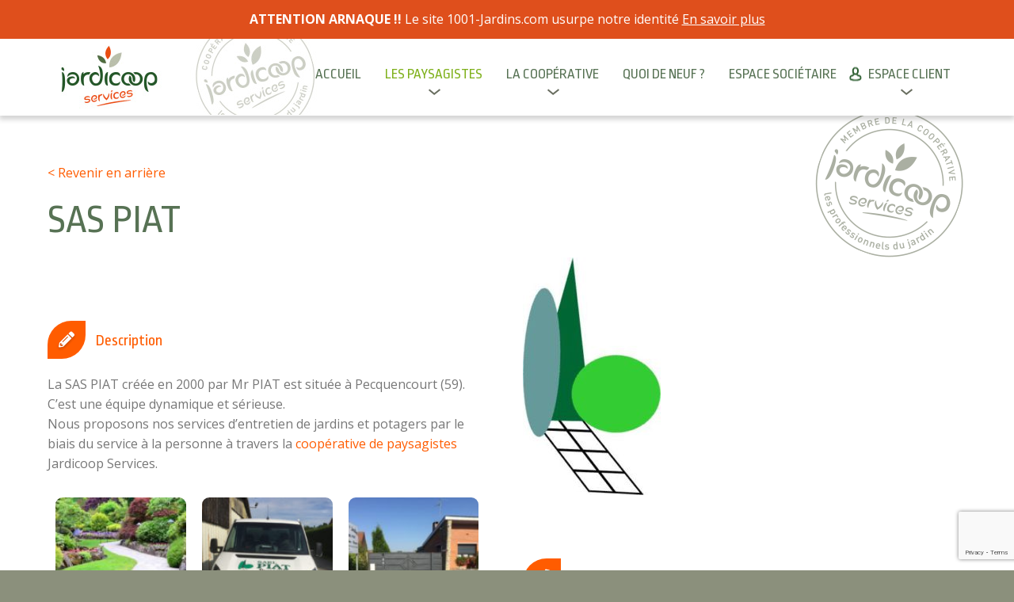

--- FILE ---
content_type: text/html; charset=UTF-8
request_url: https://www.jardicoop.fr/paysagistes-hauts-de-france/paysagiste-piat/
body_size: 26449
content:
<!doctype html>
<html lang="fr-FR">
<head>
<meta http-equiv="Content-Type" content="text/html; charset=UTF-8" />
<!-- Mobile Specific Metas & Favicons -->
<meta name="viewport" content="width=device-width, initial-scale=1, maximum-scale=1, user-scalable=1"><link rel="shortcut icon" href="https://www.jardicoop.fr/wp-content/uploads/2020/03/favicon.png"><!-- WordPress Stuff -->
<meta name='robots' content='index, follow, max-image-preview:large, max-snippet:-1, max-video-preview:-1' />

	<!-- This site is optimized with the Yoast SEO plugin v26.7 - https://yoast.com/wordpress/plugins/seo/ -->
	<title>Piat - Jardicoop Services</title>
	<link rel="canonical" href="https://www.jardicoop.fr/paysagistes-hauts-de-france/paysagiste-piat/" />
	<meta property="og:locale" content="fr_FR" />
	<meta property="og:type" content="article" />
	<meta property="og:title" content="Piat - Jardicoop Services" />
	<meta property="og:description" content="&lt; Revenir en arrière SAS PIAT" />
	<meta property="og:url" content="https://www.jardicoop.fr/paysagistes-hauts-de-france/paysagiste-piat/" />
	<meta property="og:site_name" content="Jardicoop Services" />
	<meta property="article:modified_time" content="2022-11-30T10:14:06+00:00" />
	<meta property="og:image" content="https://www.jardicoop.fr/wp-content/uploads/2016/12/ENTRETIEN-150x150.jpg" />
	<meta name="twitter:card" content="summary_large_image" />
	<meta name="twitter:label1" content="Durée de lecture estimée" />
	<meta name="twitter:data1" content="2 minutes" />
	<script type="application/ld+json" class="yoast-schema-graph">{"@context":"https://schema.org","@graph":[{"@type":"WebPage","@id":"https://www.jardicoop.fr/paysagistes-hauts-de-france/paysagiste-piat/","url":"https://www.jardicoop.fr/paysagistes-hauts-de-france/paysagiste-piat/","name":"Piat - Jardicoop Services","isPartOf":{"@id":"https://www.jardicoop.fr/#website"},"primaryImageOfPage":{"@id":"https://www.jardicoop.fr/paysagistes-hauts-de-france/paysagiste-piat/#primaryimage"},"image":{"@id":"https://www.jardicoop.fr/paysagistes-hauts-de-france/paysagiste-piat/#primaryimage"},"thumbnailUrl":"https://www.jardicoop.fr/wp-content/uploads/2016/12/logo-seul-174x300.jpg","datePublished":"2016-12-01T18:43:50+00:00","dateModified":"2022-11-30T10:14:06+00:00","breadcrumb":{"@id":"https://www.jardicoop.fr/paysagistes-hauts-de-france/paysagiste-piat/#breadcrumb"},"inLanguage":"fr-FR","potentialAction":[{"@type":"ReadAction","target":["https://www.jardicoop.fr/paysagistes-hauts-de-france/paysagiste-piat/"]}]},{"@type":"ImageObject","inLanguage":"fr-FR","@id":"https://www.jardicoop.fr/paysagistes-hauts-de-france/paysagiste-piat/#primaryimage","url":"https://www.jardicoop.fr/wp-content/uploads/2016/12/logo-seul.jpg","contentUrl":"https://www.jardicoop.fr/wp-content/uploads/2016/12/logo-seul.jpg","width":240,"height":414},{"@type":"BreadcrumbList","@id":"https://www.jardicoop.fr/paysagistes-hauts-de-france/paysagiste-piat/#breadcrumb","itemListElement":[{"@type":"ListItem","position":1,"name":"Accueil","item":"https://www.jardicoop.fr/"},{"@type":"ListItem","position":2,"name":"Paysagistes","item":"https://www.jardicoop.fr/paysagistes-hauts-de-france/"},{"@type":"ListItem","position":3,"name":"Piat"}]},{"@type":"WebSite","@id":"https://www.jardicoop.fr/#website","url":"https://www.jardicoop.fr/","name":"Jardicoop Services","description":"Les jardiniers des Hauts de France","potentialAction":[{"@type":"SearchAction","target":{"@type":"EntryPoint","urlTemplate":"https://www.jardicoop.fr/?s={search_term_string}"},"query-input":{"@type":"PropertyValueSpecification","valueRequired":true,"valueName":"search_term_string"}}],"inLanguage":"fr-FR"}]}</script>
	<!-- / Yoast SEO plugin. -->


<link rel='dns-prefetch' href='//platform-api.sharethis.com' />
<link rel='dns-prefetch' href='//use.fontawesome.com' />
<link rel='dns-prefetch' href='//fonts.googleapis.com' />
<link rel="alternate" type="application/rss+xml" title="Jardicoop Services &raquo; Flux" href="https://www.jardicoop.fr/feed/" />
<link rel="alternate" title="oEmbed (JSON)" type="application/json+oembed" href="https://www.jardicoop.fr/wp-json/oembed/1.0/embed?url=https%3A%2F%2Fwww.jardicoop.fr%2Fpaysagistes-hauts-de-france%2Fpaysagiste-piat%2F" />
<link rel="alternate" title="oEmbed (XML)" type="text/xml+oembed" href="https://www.jardicoop.fr/wp-json/oembed/1.0/embed?url=https%3A%2F%2Fwww.jardicoop.fr%2Fpaysagistes-hauts-de-france%2Fpaysagiste-piat%2F&#038;format=xml" />
<style id='wp-img-auto-sizes-contain-inline-css' type='text/css'>
img:is([sizes=auto i],[sizes^="auto," i]){contain-intrinsic-size:3000px 1500px}
/*# sourceURL=wp-img-auto-sizes-contain-inline-css */
</style>
<style id='wp-emoji-styles-inline-css' type='text/css'>

	img.wp-smiley, img.emoji {
		display: inline !important;
		border: none !important;
		box-shadow: none !important;
		height: 1em !important;
		width: 1em !important;
		margin: 0 0.07em !important;
		vertical-align: -0.1em !important;
		background: none !important;
		padding: 0 !important;
	}
/*# sourceURL=wp-emoji-styles-inline-css */
</style>
<link rel='stylesheet' id='wp-block-library-css' href='https://www.jardicoop.fr/wp-includes/css/dist/block-library/style.min.css?ver=6.9' type='text/css' media='all' />
<style id='global-styles-inline-css' type='text/css'>
:root{--wp--preset--aspect-ratio--square: 1;--wp--preset--aspect-ratio--4-3: 4/3;--wp--preset--aspect-ratio--3-4: 3/4;--wp--preset--aspect-ratio--3-2: 3/2;--wp--preset--aspect-ratio--2-3: 2/3;--wp--preset--aspect-ratio--16-9: 16/9;--wp--preset--aspect-ratio--9-16: 9/16;--wp--preset--color--black: #000000;--wp--preset--color--cyan-bluish-gray: #abb8c3;--wp--preset--color--white: #ffffff;--wp--preset--color--pale-pink: #f78da7;--wp--preset--color--vivid-red: #cf2e2e;--wp--preset--color--luminous-vivid-orange: #ff6900;--wp--preset--color--luminous-vivid-amber: #fcb900;--wp--preset--color--light-green-cyan: #7bdcb5;--wp--preset--color--vivid-green-cyan: #00d084;--wp--preset--color--pale-cyan-blue: #8ed1fc;--wp--preset--color--vivid-cyan-blue: #0693e3;--wp--preset--color--vivid-purple: #9b51e0;--wp--preset--gradient--vivid-cyan-blue-to-vivid-purple: linear-gradient(135deg,rgb(6,147,227) 0%,rgb(155,81,224) 100%);--wp--preset--gradient--light-green-cyan-to-vivid-green-cyan: linear-gradient(135deg,rgb(122,220,180) 0%,rgb(0,208,130) 100%);--wp--preset--gradient--luminous-vivid-amber-to-luminous-vivid-orange: linear-gradient(135deg,rgb(252,185,0) 0%,rgb(255,105,0) 100%);--wp--preset--gradient--luminous-vivid-orange-to-vivid-red: linear-gradient(135deg,rgb(255,105,0) 0%,rgb(207,46,46) 100%);--wp--preset--gradient--very-light-gray-to-cyan-bluish-gray: linear-gradient(135deg,rgb(238,238,238) 0%,rgb(169,184,195) 100%);--wp--preset--gradient--cool-to-warm-spectrum: linear-gradient(135deg,rgb(74,234,220) 0%,rgb(151,120,209) 20%,rgb(207,42,186) 40%,rgb(238,44,130) 60%,rgb(251,105,98) 80%,rgb(254,248,76) 100%);--wp--preset--gradient--blush-light-purple: linear-gradient(135deg,rgb(255,206,236) 0%,rgb(152,150,240) 100%);--wp--preset--gradient--blush-bordeaux: linear-gradient(135deg,rgb(254,205,165) 0%,rgb(254,45,45) 50%,rgb(107,0,62) 100%);--wp--preset--gradient--luminous-dusk: linear-gradient(135deg,rgb(255,203,112) 0%,rgb(199,81,192) 50%,rgb(65,88,208) 100%);--wp--preset--gradient--pale-ocean: linear-gradient(135deg,rgb(255,245,203) 0%,rgb(182,227,212) 50%,rgb(51,167,181) 100%);--wp--preset--gradient--electric-grass: linear-gradient(135deg,rgb(202,248,128) 0%,rgb(113,206,126) 100%);--wp--preset--gradient--midnight: linear-gradient(135deg,rgb(2,3,129) 0%,rgb(40,116,252) 100%);--wp--preset--font-size--small: 13px;--wp--preset--font-size--medium: 20px;--wp--preset--font-size--large: 36px;--wp--preset--font-size--x-large: 42px;--wp--preset--spacing--20: 0.44rem;--wp--preset--spacing--30: 0.67rem;--wp--preset--spacing--40: 1rem;--wp--preset--spacing--50: 1.5rem;--wp--preset--spacing--60: 2.25rem;--wp--preset--spacing--70: 3.38rem;--wp--preset--spacing--80: 5.06rem;--wp--preset--shadow--natural: 6px 6px 9px rgba(0, 0, 0, 0.2);--wp--preset--shadow--deep: 12px 12px 50px rgba(0, 0, 0, 0.4);--wp--preset--shadow--sharp: 6px 6px 0px rgba(0, 0, 0, 0.2);--wp--preset--shadow--outlined: 6px 6px 0px -3px rgb(255, 255, 255), 6px 6px rgb(0, 0, 0);--wp--preset--shadow--crisp: 6px 6px 0px rgb(0, 0, 0);}:where(.is-layout-flex){gap: 0.5em;}:where(.is-layout-grid){gap: 0.5em;}body .is-layout-flex{display: flex;}.is-layout-flex{flex-wrap: wrap;align-items: center;}.is-layout-flex > :is(*, div){margin: 0;}body .is-layout-grid{display: grid;}.is-layout-grid > :is(*, div){margin: 0;}:where(.wp-block-columns.is-layout-flex){gap: 2em;}:where(.wp-block-columns.is-layout-grid){gap: 2em;}:where(.wp-block-post-template.is-layout-flex){gap: 1.25em;}:where(.wp-block-post-template.is-layout-grid){gap: 1.25em;}.has-black-color{color: var(--wp--preset--color--black) !important;}.has-cyan-bluish-gray-color{color: var(--wp--preset--color--cyan-bluish-gray) !important;}.has-white-color{color: var(--wp--preset--color--white) !important;}.has-pale-pink-color{color: var(--wp--preset--color--pale-pink) !important;}.has-vivid-red-color{color: var(--wp--preset--color--vivid-red) !important;}.has-luminous-vivid-orange-color{color: var(--wp--preset--color--luminous-vivid-orange) !important;}.has-luminous-vivid-amber-color{color: var(--wp--preset--color--luminous-vivid-amber) !important;}.has-light-green-cyan-color{color: var(--wp--preset--color--light-green-cyan) !important;}.has-vivid-green-cyan-color{color: var(--wp--preset--color--vivid-green-cyan) !important;}.has-pale-cyan-blue-color{color: var(--wp--preset--color--pale-cyan-blue) !important;}.has-vivid-cyan-blue-color{color: var(--wp--preset--color--vivid-cyan-blue) !important;}.has-vivid-purple-color{color: var(--wp--preset--color--vivid-purple) !important;}.has-black-background-color{background-color: var(--wp--preset--color--black) !important;}.has-cyan-bluish-gray-background-color{background-color: var(--wp--preset--color--cyan-bluish-gray) !important;}.has-white-background-color{background-color: var(--wp--preset--color--white) !important;}.has-pale-pink-background-color{background-color: var(--wp--preset--color--pale-pink) !important;}.has-vivid-red-background-color{background-color: var(--wp--preset--color--vivid-red) !important;}.has-luminous-vivid-orange-background-color{background-color: var(--wp--preset--color--luminous-vivid-orange) !important;}.has-luminous-vivid-amber-background-color{background-color: var(--wp--preset--color--luminous-vivid-amber) !important;}.has-light-green-cyan-background-color{background-color: var(--wp--preset--color--light-green-cyan) !important;}.has-vivid-green-cyan-background-color{background-color: var(--wp--preset--color--vivid-green-cyan) !important;}.has-pale-cyan-blue-background-color{background-color: var(--wp--preset--color--pale-cyan-blue) !important;}.has-vivid-cyan-blue-background-color{background-color: var(--wp--preset--color--vivid-cyan-blue) !important;}.has-vivid-purple-background-color{background-color: var(--wp--preset--color--vivid-purple) !important;}.has-black-border-color{border-color: var(--wp--preset--color--black) !important;}.has-cyan-bluish-gray-border-color{border-color: var(--wp--preset--color--cyan-bluish-gray) !important;}.has-white-border-color{border-color: var(--wp--preset--color--white) !important;}.has-pale-pink-border-color{border-color: var(--wp--preset--color--pale-pink) !important;}.has-vivid-red-border-color{border-color: var(--wp--preset--color--vivid-red) !important;}.has-luminous-vivid-orange-border-color{border-color: var(--wp--preset--color--luminous-vivid-orange) !important;}.has-luminous-vivid-amber-border-color{border-color: var(--wp--preset--color--luminous-vivid-amber) !important;}.has-light-green-cyan-border-color{border-color: var(--wp--preset--color--light-green-cyan) !important;}.has-vivid-green-cyan-border-color{border-color: var(--wp--preset--color--vivid-green-cyan) !important;}.has-pale-cyan-blue-border-color{border-color: var(--wp--preset--color--pale-cyan-blue) !important;}.has-vivid-cyan-blue-border-color{border-color: var(--wp--preset--color--vivid-cyan-blue) !important;}.has-vivid-purple-border-color{border-color: var(--wp--preset--color--vivid-purple) !important;}.has-vivid-cyan-blue-to-vivid-purple-gradient-background{background: var(--wp--preset--gradient--vivid-cyan-blue-to-vivid-purple) !important;}.has-light-green-cyan-to-vivid-green-cyan-gradient-background{background: var(--wp--preset--gradient--light-green-cyan-to-vivid-green-cyan) !important;}.has-luminous-vivid-amber-to-luminous-vivid-orange-gradient-background{background: var(--wp--preset--gradient--luminous-vivid-amber-to-luminous-vivid-orange) !important;}.has-luminous-vivid-orange-to-vivid-red-gradient-background{background: var(--wp--preset--gradient--luminous-vivid-orange-to-vivid-red) !important;}.has-very-light-gray-to-cyan-bluish-gray-gradient-background{background: var(--wp--preset--gradient--very-light-gray-to-cyan-bluish-gray) !important;}.has-cool-to-warm-spectrum-gradient-background{background: var(--wp--preset--gradient--cool-to-warm-spectrum) !important;}.has-blush-light-purple-gradient-background{background: var(--wp--preset--gradient--blush-light-purple) !important;}.has-blush-bordeaux-gradient-background{background: var(--wp--preset--gradient--blush-bordeaux) !important;}.has-luminous-dusk-gradient-background{background: var(--wp--preset--gradient--luminous-dusk) !important;}.has-pale-ocean-gradient-background{background: var(--wp--preset--gradient--pale-ocean) !important;}.has-electric-grass-gradient-background{background: var(--wp--preset--gradient--electric-grass) !important;}.has-midnight-gradient-background{background: var(--wp--preset--gradient--midnight) !important;}.has-small-font-size{font-size: var(--wp--preset--font-size--small) !important;}.has-medium-font-size{font-size: var(--wp--preset--font-size--medium) !important;}.has-large-font-size{font-size: var(--wp--preset--font-size--large) !important;}.has-x-large-font-size{font-size: var(--wp--preset--font-size--x-large) !important;}
/*# sourceURL=global-styles-inline-css */
</style>

<style id='classic-theme-styles-inline-css' type='text/css'>
/*! This file is auto-generated */
.wp-block-button__link{color:#fff;background-color:#32373c;border-radius:9999px;box-shadow:none;text-decoration:none;padding:calc(.667em + 2px) calc(1.333em + 2px);font-size:1.125em}.wp-block-file__button{background:#32373c;color:#fff;text-decoration:none}
/*# sourceURL=/wp-includes/css/classic-themes.min.css */
</style>
<link rel='stylesheet' id='wp-components-css' href='https://www.jardicoop.fr/wp-includes/css/dist/components/style.min.css?ver=6.9' type='text/css' media='all' />
<link rel='stylesheet' id='wp-preferences-css' href='https://www.jardicoop.fr/wp-includes/css/dist/preferences/style.min.css?ver=6.9' type='text/css' media='all' />
<link rel='stylesheet' id='wp-block-editor-css' href='https://www.jardicoop.fr/wp-includes/css/dist/block-editor/style.min.css?ver=6.9' type='text/css' media='all' />
<link rel='stylesheet' id='popup-maker-block-library-style-css' href='https://www.jardicoop.fr/wp-content/plugins/popup-maker/dist/packages/block-library-style.css?ver=dbea705cfafe089d65f1' type='text/css' media='all' />
<style id='font-awesome-svg-styles-default-inline-css' type='text/css'>
.svg-inline--fa {
  display: inline-block;
  height: 1em;
  overflow: visible;
  vertical-align: -.125em;
}
/*# sourceURL=font-awesome-svg-styles-default-inline-css */
</style>
<link rel='stylesheet' id='font-awesome-svg-styles-css' href='https://www.jardicoop.fr/wp-content/uploads/font-awesome/v5.15.3/css/svg-with-js.css' type='text/css' media='all' />
<style id='font-awesome-svg-styles-inline-css' type='text/css'>
   .wp-block-font-awesome-icon svg::before,
   .wp-rich-text-font-awesome-icon svg::before {content: unset;}
/*# sourceURL=font-awesome-svg-styles-inline-css */
</style>
<link rel='stylesheet' id='contact-form-7-css' href='https://www.jardicoop.fr/wp-content/plugins/contact-form-7/includes/css/styles.css?ver=6.1.4' type='text/css' media='all' />
<link rel='stylesheet' id='parent-style-css' href='https://www.jardicoop.fr/wp-content/themes/unicon/style.css?ver=6.9' type='text/css' media='all' />
<link rel='stylesheet' id='stylesheet-css' href='https://www.jardicoop.fr/wp-content/themes/unicon-child/style.css?ver=1' type='text/css' media='all' />
<link rel='stylesheet' id='js_composer_front-css' href='https://www.jardicoop.fr/wp-content/plugins/js_composer/assets/css/js_composer.min.css?ver=7.7.2' type='text/css' media='all' />
<link rel='stylesheet' id='shortcodes-css' href='https://www.jardicoop.fr/wp-content/themes/unicon/framework/css/shortcodes.css?ver=6.9' type='text/css' media='all' />
<link rel='stylesheet' id='responsive-css' href='https://www.jardicoop.fr/wp-content/themes/unicon/framework/css/responsive.css?ver=6.9' type='text/css' media='all' />
<link rel='stylesheet' id='font-awesome-official-css' href='https://use.fontawesome.com/releases/v5.15.3/css/all.css' type='text/css' media='all' integrity="sha384-SZXxX4whJ79/gErwcOYf+zWLeJdY/qpuqC4cAa9rOGUstPomtqpuNWT9wdPEn2fk" crossorigin="anonymous" />
<link rel='stylesheet' id='popup-maker-site-css' href='//www.jardicoop.fr/wp-content/uploads/pum/pum-site-styles.css?generated=1756293330&#038;ver=1.21.5' type='text/css' media='all' />
<link rel='stylesheet' id='cf7cf-style-css' href='https://www.jardicoop.fr/wp-content/plugins/cf7-conditional-fields/style.css?ver=2.6.7' type='text/css' media='all' />
<link rel='stylesheet' id='redux-google-fonts-minti_data-css' href='https://fonts.googleapis.com/css?family=Ropa+Sans%3A400%2C400italic%7COpen+Sans%3A300%2C400%2C500%2C600%2C700%2C800%2C300italic%2C400italic%2C500italic%2C600italic%2C700italic%2C800italic%7CMontserrat&#038;subset=latin&#038;ver=1742204819' type='text/css' media='all' />
<link rel='stylesheet' id='font-awesome-official-v4shim-css' href='https://use.fontawesome.com/releases/v5.15.3/css/v4-shims.css' type='text/css' media='all' integrity="sha384-C2B+KlPW+WkR0Ld9loR1x3cXp7asA0iGVodhCoJ4hwrWm/d9qKS59BGisq+2Y0/D" crossorigin="anonymous" />
<style id='font-awesome-official-v4shim-inline-css' type='text/css'>
@font-face {
font-family: "FontAwesome";
font-display: block;
src: url("https://use.fontawesome.com/releases/v5.15.3/webfonts/fa-brands-400.eot"),
		url("https://use.fontawesome.com/releases/v5.15.3/webfonts/fa-brands-400.eot?#iefix") format("embedded-opentype"),
		url("https://use.fontawesome.com/releases/v5.15.3/webfonts/fa-brands-400.woff2") format("woff2"),
		url("https://use.fontawesome.com/releases/v5.15.3/webfonts/fa-brands-400.woff") format("woff"),
		url("https://use.fontawesome.com/releases/v5.15.3/webfonts/fa-brands-400.ttf") format("truetype"),
		url("https://use.fontawesome.com/releases/v5.15.3/webfonts/fa-brands-400.svg#fontawesome") format("svg");
}

@font-face {
font-family: "FontAwesome";
font-display: block;
src: url("https://use.fontawesome.com/releases/v5.15.3/webfonts/fa-solid-900.eot"),
		url("https://use.fontawesome.com/releases/v5.15.3/webfonts/fa-solid-900.eot?#iefix") format("embedded-opentype"),
		url("https://use.fontawesome.com/releases/v5.15.3/webfonts/fa-solid-900.woff2") format("woff2"),
		url("https://use.fontawesome.com/releases/v5.15.3/webfonts/fa-solid-900.woff") format("woff"),
		url("https://use.fontawesome.com/releases/v5.15.3/webfonts/fa-solid-900.ttf") format("truetype"),
		url("https://use.fontawesome.com/releases/v5.15.3/webfonts/fa-solid-900.svg#fontawesome") format("svg");
}

@font-face {
font-family: "FontAwesome";
font-display: block;
src: url("https://use.fontawesome.com/releases/v5.15.3/webfonts/fa-regular-400.eot"),
		url("https://use.fontawesome.com/releases/v5.15.3/webfonts/fa-regular-400.eot?#iefix") format("embedded-opentype"),
		url("https://use.fontawesome.com/releases/v5.15.3/webfonts/fa-regular-400.woff2") format("woff2"),
		url("https://use.fontawesome.com/releases/v5.15.3/webfonts/fa-regular-400.woff") format("woff"),
		url("https://use.fontawesome.com/releases/v5.15.3/webfonts/fa-regular-400.ttf") format("truetype"),
		url("https://use.fontawesome.com/releases/v5.15.3/webfonts/fa-regular-400.svg#fontawesome") format("svg");
unicode-range: U+F004-F005,U+F007,U+F017,U+F022,U+F024,U+F02E,U+F03E,U+F044,U+F057-F059,U+F06E,U+F070,U+F075,U+F07B-F07C,U+F080,U+F086,U+F089,U+F094,U+F09D,U+F0A0,U+F0A4-F0A7,U+F0C5,U+F0C7-F0C8,U+F0E0,U+F0EB,U+F0F3,U+F0F8,U+F0FE,U+F111,U+F118-F11A,U+F11C,U+F133,U+F144,U+F146,U+F14A,U+F14D-F14E,U+F150-F152,U+F15B-F15C,U+F164-F165,U+F185-F186,U+F191-F192,U+F1AD,U+F1C1-F1C9,U+F1CD,U+F1D8,U+F1E3,U+F1EA,U+F1F6,U+F1F9,U+F20A,U+F247-F249,U+F24D,U+F254-F25B,U+F25D,U+F267,U+F271-F274,U+F279,U+F28B,U+F28D,U+F2B5-F2B6,U+F2B9,U+F2BB,U+F2BD,U+F2C1-F2C2,U+F2D0,U+F2D2,U+F2DC,U+F2ED,U+F328,U+F358-F35B,U+F3A5,U+F3D1,U+F410,U+F4AD;
}
/*# sourceURL=font-awesome-official-v4shim-inline-css */
</style>
<script type="text/javascript" id="wpgmza_data-js-extra">
/* <![CDATA[ */
var wpgmza_google_api_status = {"message":"Enqueued","code":"ENQUEUED"};
//# sourceURL=wpgmza_data-js-extra
/* ]]> */
</script>
<script type="text/javascript" src="https://www.jardicoop.fr/wp-content/plugins/wp-google-maps/wpgmza_data.js?ver=6.9" id="wpgmza_data-js"></script>
<script type="text/javascript" src="https://www.jardicoop.fr/wp-includes/js/jquery/jquery.min.js?ver=3.7.1" id="jquery-core-js"></script>
<script type="text/javascript" src="https://www.jardicoop.fr/wp-includes/js/jquery/jquery-migrate.min.js?ver=3.4.1" id="jquery-migrate-js"></script>
<script type="text/javascript" src="//platform-api.sharethis.com/js/sharethis.js#source=googleanalytics-wordpress#product=ga&amp;property=5ef439a60ef96600120c1da2" id="googleanalytics-platform-sharethis-js"></script>
<script></script><link rel="https://api.w.org/" href="https://www.jardicoop.fr/wp-json/" /><link rel="alternate" title="JSON" type="application/json" href="https://www.jardicoop.fr/wp-json/wp/v2/pages/695" /><link rel="EditURI" type="application/rsd+xml" title="RSD" href="https://www.jardicoop.fr/xmlrpc.php?rsd" />
<meta name="generator" content="WordPress 6.9" />
<link rel='shortlink' href='https://www.jardicoop.fr/?p=695' />
<style type="text/css">
body{font:400 16px Open Sans,Arial,Helvetica,sans-serif;color:#777777;line-height:1.9;}.wrapall,.boxed-layout{background-color:#ffffff;}body.page-template-page-blank-php{background:#ffffff !important;}h1,.title-h1{font:400 40px Ropa Sans,Arial,Helvetica,sans-serif;color:#577254;}h2{font:400 24px Ropa Sans,Arial,Helvetica,sans-serif;color:#577254;}h3{font:400 20px Ropa Sans,Arial,Helvetica,sans-serif;color:#577254;}h4{font:400 16px Ropa Sans,Arial,Helvetica,sans-serif;color:#577254;}h5{font:400 16px Ropa Sans,Arial,Helvetica,sans-serif;color:#577254;}h6{font:400 16px Ropa Sans,Arial,Helvetica,sans-serif;color:#577254;}.title{font-family:'Ropa Sans',Arial,Helvetica,sans-serif;}h1 a,h2 a,h3 a,h4 a,h5 a,h6 a{font-weight:inherit;color:inherit;}h1 a:hover,h2 a:hover,h3 a:hover,h4 a:hover,h5 a:hover,h6 a:hover,a:hover h1,a:hover h2,a:hover h3,a:hover h4,a:hover h5,a:hover h6{color:#7eb01a;}a{color:#ff5c00;}a:hover{color:#7eb01a;}input[type='text'],input[type='password'],input[type='email'],input[type='tel'],input[type='date'],input[type='number'],textarea,select{font-family:Open Sans,Arial,Helvetica,sans-serif;font-size:16px;}#sidebar .widget h3{font:14px Ropa Sans,Arial,Helvetica,sans-serif;color:#444444;}.container .twelve.alt.sidebar-right,.container .twelve.alt.sidebar-left,#sidebar.sidebar-right #sidebar-widgets,#sidebar.sidebar-left #sidebar-widgets{border-color:#efefef;}#topbar{background:#f5f5f5;color:#777777;}#topbar a{color:#999999;}#topbar a:hover{color:#333333;}@media only screen and (max-width:767px){#topbar .topbar-col1{background:#f5f5f5;}} #navigation > ul > li > a{font:400 18px Ropa Sans,Arial,Helvetica,sans-serif;color:#577254;}#navigation > ul > li:hover > a,#navigation > ul > li > a:hover{color:#7eb01a;}#navigation li.current-menu-item > a:hover,#navigation li.current-page-ancestor > a:hover,#navigation li.current-menu-ancestor > a:hover,#navigation li.current-menu-parent > a:hover,#navigation li.current_page_ancestor > a:hover,#navigation > ul > li.sfHover > a{color:#7eb01a;}#navigation li.current-menu-item > a,#navigation li.current-page-ancestor > a,#navigation li.current-menu-ancestor > a,#navigation li.current-menu-parent > a,#navigation li.current_page_ancestor > a{color:#7eb01a;}#navigation ul li:hover{border-color:#7eb01a;}#navigation li.current-menu-item,#navigation li.current-page-ancestor,#navigation li.current-menu-ancestor,#navigation li.current-menu-parent,#navigation li.current_page_ancestor{border-color:#7eb01a;}#navigation .sub-menu{background:#ffffff;}#navigation .sub-menu li a{font:400 16px Ropa Sans,Arial,Helvetica,sans-serif;color:#5f795c;}#navigation .sub-menu li a:hover{color:#5f795c;}#navigation .sub-menu li.current_page_item > a,#navigation .sub-menu li.current_page_item > a:hover,#navigation .sub-menu li.current-menu-item > a,#navigation .sub-menu li.current-menu-item > a:hover,#navigation .sub-menu li.current-page-ancestor > a,#navigation .sub-menu li.current-page-ancestor > a:hover,#navigation .sub-menu li.current-menu-ancestor > a,#navigation .sub-menu li.current-menu-ancestor > a:hover,#navigation .sub-menu li.current-menu-parent > a,#navigation .sub-menu li.current-menu-parent > a:hover,#navigation .sub-menu li.current_page_ancestor > a,#navigation .sub-menu li.current_page_ancestor > a:hover{color:#5f795c;}#navigation .sub-menu li a,#navigation .sub-menu ul li a{border-color:#ffffff;}#navigation > ul > li.megamenu > ul.sub-menu{background:#ffffff;border-color:#7eb01a;}#navigation > ul > li.megamenu > ul > li{border-right-color:#ffffff !important;}#navigation > ul > li.megamenu ul li a{color:#5f795c;}#navigation > ul > li.megamenu > ul > li > a{color:#ffffff;}#navigation > ul > li.megamenu > ul ul li a:hover,#header #navigation > ul > li.megamenu > ul ul li.current-menu-item a{color:#5f795c !important;background-color:#333333 !important;} #search-btn,#shopping-btn,#close-search-btn{color:#bbbbbb;}#search-btn:hover,#shopping-btn:hover,#close-search-btn:hover{color:#999999;}#slogan{font:400 20px Open Sans,Arial,Helvetica,sans-serif;color:#777777;margin-top:26px;} #mobile-navigation{background:#ffffff;}#mobile-navigation ul li a{font:400 16px Ropa Sans,Arial,Helvetica,sans-serif;color:#5f795c;border-bottom-color:#ffffff !important;}#mobile-navigation ul li a:hover,#mobile-navigation ul li a:hover [class^='fa-'],#mobile-navigation li.open > a,#mobile-navigation ul li.current-menu-item > a,#mobile-navigation ul li.current-menu-ancestor > a{color:#5f795c;}body #mobile-navigation li.open > a [class^='fa-']{color:#5f795c;}#mobile-navigation form,#mobile-navigation form input{background:#444444;color:#cccccc;}#mobile-navigation form:before{color:#cccccc;}#mobile-header{background:#ffffff;height:96px;}#mobile-navigation-btn,#mobile-cart-btn,#mobile-shopping-btn{color:#bbbbbb;line-height:96px;}#mobile-navigation-btn:hover,#mobile-cart-btn:hover,#mobile-shopping-btn:hover{color:#999999;}#mobile-header .logo{margin-top:0;} #header.header-v1{min-height:96px;background:#ffffff;}.header-v1 .logo{margin-top:0;}.header-v1 #navigation > ul > li{height:96px;padding-top:35px;}.header-v1 #navigation .sub-menu{top:96px;}.header-v1 .header-icons-divider{line-height:96px;background:#efefef;}#header.header-v1 .widget_shopping_cart{top:96px;}.header-v1 #search-btn,.header-v1 #close-search-btn,.header-v1 #shopping-btn{line-height:96px;}.header-v1 #search-top,.header-v1 #search-top input{height:96px;}.header-v1 #search-top input{color:#666666;font-family:Open Sans,Arial,Helvetica,sans-serif;} #header.header-v3{background:#ffffff;}.header-v3 .navigation-wrap{background:#ffffff;border-top:1px solid #efefef;}.header-v3 .logo{margin-top:15px;margin-bottom:15px;} #header.header-v4{background:#ffffff;}.header-v4 .navigation-wrap{background:#ffffff;border-top:1px solid #efefef;}.header-v4 .logo{margin-top:15px;margin-bottom:15px;} #transparentimage{padding:96px 0 0 0;}.header-is-transparent #mobile-navigation{top:96px;} .stuck{background:#ffffff;} .titlebar h1,.title-h1{font:22px Open Sans,Arial,Helvetica,sans-serif;color:#777777;}#fulltitle{background:#f9f9f9;border-bottom:1px solid #efefef;}#breadcrumbs{margin-top:6px;}#breadcrumbs,#breadcrumbs a{font:13px Open Sans,Arial,Helvetica,sans-serif;color:#aaaaaa;}#breadcrumbs a:hover{color:#666666;}#fullimagecenter h1,#transparentimage h1,#fullimagecenter .title-h1,#transparentimage .title-h1{font:42px Montserrat,Arial,Helvetica,sans-serif;color:#ffffff;text-transform:uppercase;letter-spacing:1px;text-align:center;} #footer .widget h3{font:20px Ropa Sans,Arial,Helvetica,sans-serif;color:#6f745f;}#footer{color:#6f745f;border-top:4px none #7eb01a;}#footer{background-color:#a2a793;}#footer a,#footer .widget ul li:after{color:#ffffff;}#footer a:hover,#footer .widget ul li:hover:after{color:#ffffff;}#footer .widget ul li{border-bottom-color:#b6ccb4;} #copyright{background:#8b907c;color:#d3d9c4;}#copyright a{color:#d3d9c4;}#copyright a:hover{color:#ffffff;} .highlight{color:#7eb01a !important;}::selection{background:#7eb01a;}::-moz-selection{background:#7eb01a;}#shopping-btn span{background:#7eb01a;}.blog-page .post h1 a:hover,.blog-page .post h2 a:hover{color:#7eb01a;}.entry-image .entry-overlay{background:#7eb01a;}.entry-quote a:hover{background:#7eb01a;}.entry-link a:hover{background:#7eb01a;}.blog-single .entry-tags a:hover{color:#7eb01a;}.sharebox ul li a:hover{color:#7eb01a;}.commentlist li.bypostauthor .comment-text{border-color:#7eb01a;}#pagination .current a{background:#7eb01a;}#filters ul li a:hover{color:#7eb01a;}#filters ul li a.active{color:#7eb01a;}#back-to-top a:hover{background-color:#7eb01a;}#sidebar .widget ul li a:hover{color:#7eb01a;}#sidebar .widget ul li:hover:after{color:#7eb01a;}.widget_tag_cloud a:hover,.widget_product_tag_cloud a:hover{background:#7eb01a;border-color:#7eb01a;}.widget_portfolio .portfolio-widget-item .portfolio-overlay{background:#7eb01a;}#sidebar .widget_nav_menu ul li a:hover{color:#7eb01a;}#footer .widget_tag_cloud a:hover,#footer .widget_product_tag_cloud a:hover{background:#7eb01a;border-color:#7eb01a;} .box.style-2{border-top-color:#7eb01a;}.box.style-4{border-color:#7eb01a;}.box.style-6{background:#7eb01a;}a.button,input[type=submit],button,.minti_button{background:#7eb01a;border-color:#7eb01a;}a.button.color-2{color:#7eb01a;border-color:#7eb01a;}a.button.color-3{background:#7eb01a;border-color:#7eb01a;}a.button.color-9{color:#7eb01a;}a.button.color-6:hover{background:#7eb01a;border-color:#7eb01a;}a.button.color-7:hover{background:#7eb01a;border-color:#7eb01a;}.counter-number{color:#7eb01a;}.divider-title.align-center:after,.divider-title.align-left:after{background-color:#7eb01a}.divider5{border-bottom-color:#7eb01a;}.dropcap.dropcap-circle{background-color:#7eb01a;}.dropcap.dropcap-box{background-color:#7eb01a;}.dropcap.dropcap-color{color:#7eb01a;}.toggle .toggle-title.active,.color-light .toggle .toggle-title.active{background:#7eb01a;border-color:#7eb01a;}.iconbox-style-1.icon-color-accent i.boxicon,.iconbox-style-2.icon-color-accent i.boxicon,.iconbox-style-3.icon-color-accent i.boxicon,.iconbox-style-8.icon-color-accent i.boxicon,.iconbox-style-9.icon-color-accent i.boxicon{color:#7eb01a!important;}.iconbox-style-4.icon-color-accent i.boxicon,.iconbox-style-5.icon-color-accent i.boxicon,.iconbox-style-6.icon-color-accent i.boxicon,.iconbox-style-7.icon-color-accent i.boxicon,.flip .icon-color-accent.card .back{background:#7eb01a;}.latest-blog .blog-item .blog-overlay{background:#7eb01a;}.latest-blog .blog-item .blog-pic i{color:#7eb01a;}.latest-blog .blog-item h4 a:hover{color:#7eb01a;}.progressbar .progress-percentage{background:#7eb01a;}.wpb_widgetised_column .widget ul li a:hover{color:#7eb01a;}.wpb_widgetised_column .widget ul li:hover:after{color:#7eb01a;}.wpb_accordion .wpb_accordion_wrapper .ui-state-active .ui-icon{background-color:#7eb01a;}.wpb_accordion .wpb_accordion_wrapper .ui-state-active.wpb_accordion_header a{color:#7eb01a;}.wpb_accordion .wpb_accordion_wrapper .wpb_accordion_header a:hover,.wpb_accordion .wpb_accordion_wrapper .wpb_accordion_header a:hover .ui-state-default .ui-icon{color:#7eb01a;}.wpb_accordion .wpb_accordion_wrapper .wpb_accordion_header:hover .ui-icon{background-color:#7eb01a!important;}.wpb_content_element.wpb_tabs .wpb_tabs_nav li.ui-tabs-active{border-bottom-color:#7eb01a;}.portfolio-item h4 a:hover{color:#7eb01a;}.portfolio-filters ul li a:hover{color:#7eb01a;}.portfolio-filters ul li a.active{color:#7eb01a;}.portfolio-overlay-icon .portfolio-overlay{background:#7eb01a;}.portfolio-overlay-icon i{color:#7eb01a;}.portfolio-overlay-effect .portfolio-overlay{background:#7eb01a;}.portfolio-overlay-name .portfolio-overlay{background:#7eb01a;}.portfolio-detail-attributes ul li a:hover{color:#7eb01a;}a.catimage:hover .catimage-text{background:#7eb01a;} .products li h3{font:400 16px Open Sans,Arial,Helvetica,sans-serif;color:#777777;}.woocommerce .button.checkout-button{background:#7eb01a;border-color:#7eb01a;}.woocommerce .products .onsale{background:#7eb01a;}.product .onsale{background:#7eb01a;}button.single_add_to_cart_button:hover{background:#7eb01a;}.woocommerce-tabs > ul > li.active a{color:#7eb01a;border-bottom-color:#7eb01a;}p.stars a:hover{background:#7eb01a;}p.stars a.active,p.stars a.active:after{background:#7eb01a;}.product_list_widget a{color:#7eb01a;}.woocommerce .widget_layered_nav li.chosen a{color:#7eb01a!important;}.woocommerce .widget_product_categories > ul > li.current-cat > a{color:#7eb01a!important;}.woocommerce .widget_product_categories > ul > li.current-cat:after{color:#7eb01a!important;}.woocommerce-message{background:#7eb01a;}.bbp-topics-front ul.super-sticky .bbp-topic-title:before,.bbp-topics ul.super-sticky .bbp-topic-title:before,.bbp-topics ul.sticky .bbp-topic-title:before,.bbp-forum-content ul.sticky .bbp-topic-title:before{color:#7eb01a!important;}#subscription-toggle a:hover{background:#7eb01a;}.bbp-pagination-links span.current{background:#7eb01a;}div.wpcf7-mail-sent-ok,div.wpcf7-mail-sent-ng,div.wpcf7-spam-blocked,div.wpcf7-validation-errors{background:#7eb01a;}.wpcf7-not-valid{border-color:#7eb01a !important;}.products .button.add_to_cart_button{color:#7eb01a!important;}.minti_list.color-accent li:before{color:#7eb01a!important;}.blogslider_text .post-categories li a{background-color:#7eb01a;}.minti_zooming_slider .flex-control-nav li .minti_zooming_slider_ghost{background-color:#7eb01a;}.minti_carousel.pagination_numbers .owl-dots .owl-dot.active{background-color:#7eb01a;}.wpb_content_element.wpb_tour .wpb_tabs_nav li.ui-tabs-active,.color-light .wpb_content_element.wpb_tour .wpb_tabs_nav li.ui-tabs-active{background-color:#7eb01a;}.masonry_icon i{color:#7eb01a;}.woocommerce-MyAccount-navigation-link.is-active a{color:#ff5c00;} .font-special,.button,.counter-title,h6,.wpb_accordion .wpb_accordion_wrapper .wpb_accordion_header a,.pricing-plan .pricing-plan-head h3,a.catimage,.divider-title,button,input[type='submit'],input[type='reset'],input[type='button'],.vc_pie_chart h4,.page-404 h3,.minti_masonrygrid_item h4{font-family:'Ropa Sans',Arial,Helvetica,sans-serif;}.ui-helper-reset{line-height:1.9;} div.wpgmza_marker_list_class img:not([data-featherlight]){display:none;}.blog-page .post h1{font-size:30px;}body.page-id-24 .wpgmza-modern-store-locator{display:none;}span.popup{color:#ff5c00;text-decoration:underline;}.fiche-societaire .wpb_row.vc_row-fluid.standard-section.section.section-no-parallax.stretch > .col.span_12.color-dark.left .vc_col-sm-6:first-child ul li a{color:#777777;text-decoration:underline;}#navigation .sub-menu ul li a{color:#587254;margin-left:0;}#navigation .sub-menu ul li a:hover{color:#587254;margin-left:5px;}#topbar{background:#DF4F1C;}#topbar p{color:#ffffff;padding:12px 0;margin:0;line-height:25px;text-align:center;}#topbar p span{font-weight:bold;}#topbar p a{text-decoration:underline;color:#ffffff;}body.page-id-9242 form h2{margin:20px 0;padding-top:30px;display:block;clear:both;}body.page-id-9242 input[type="submit"]{margin-top:30px;}input[type="text"],input[type="password"],input[type="email"],input[type="tel"],textarea{border-color:#a1a1a1;}.page-id-6 .wrapall,.boxed-layout,.page-id-6377 .wrapall{background:#babfad;}.liste-avantages-jardicoop li{font:400 24px Ropa Sans,Arial,Helvetica,sans-serif;color:#ff5c00;list-style:none;line-height:36px;margin-bottom:10px;}.liste-avantages-jardicoop li i{font-size:15px;margin-right:10px;border:2px solid #ff5c00;padding:5px;border-radius:500px;width:22px;height:22px;text-align:center;line-height:23px;}.reassurance-carte{margin-top:40px;}.wpgmza_marker_list_class{display:none;}.wpgmza-form-field{width:40%;}.wpgmza_sl_query_div{float:left;}.wpgmza-store-locator.wpgmza_sl_main_div .wpgmza_sl_radius_div{clear:none;}div.wpgmza-search,div.wpgmza-reset{float:left;}div.wpgmza-search{clear:both;}.menu-item-has-children{position:relative;}.trouver-paysagiste-lien p{text-align:center;text-transform:uppercase;font-size:22px;line-height:22px;font-family:'Ropa Sans',Arial,Helvetica,sans-serif;}.fiche-societaire{position:relative;}.displaynone{display:none !important;}.fiche-societaire:before{content:"";position:absolute;background:url('https://www.jardicoop.fr/wp-content/uploads/2021/04/logo-tampon-societaire.png') no-repeat;background-position:top right;background-size:cover;display:block;width:194px;height:188px;top:-62px;right:0;}ul#nav > li.menu-item-has-children:after{content:"";position:absolute;bottom:24px;left:45%;width:18px;height:9px;background:url('https://www.jardicoop.fr/wp-content/uploads/2021/04/fleche-bas-menu.png') no-repeat;background-position:top right;background-size:cover;}.wpgmza_map{margin-bottom:15px;}.recherche-cp{background:#efefef;padding:20px;border-radius:5px;display:inline-block;box-sizing:border-box;width:100%;}.recherche-cp h3{display:inline-block;margin-right:20px;}.recherche-cp input[type="text"]{display:inline-block;margin-bottom:0;}.titre-carte h1{margin-top:0;margin-bottom:60px !important;}.wpgmaps_mlist_row.wpgmza_basic_row{background:#efefef;border:none;margin-bottom:15px !important;padding:26px !important;border-radius:5px;}.wpgmza-link a{background:#ef4c0e;background:#516b43;display:inline-block;padding:4px 17px;border-radius:100px;color:#fff;text-transform:uppercase;font-size:14px;font-family:'Ropa Sans',Arial,Helvetica,sans-serif;}.wpgmza-link a:after{content:" >";}.wpgmza-desc p:nth-child(2){}.wpgmza-desc:after{display:block;clear:both;content:"";}.wpgmza-basic-listing-content-holder .wpgmza-content-address-holder{width:70%;}#navigation > ul > li > a{text-transform:uppercase;}.header-v1 #navigation .sub-menu{text-transform:uppercase;box-shadow:0 0 5px 0 #00000038;border-radius:8px;top:67px;padding:7px;}.header-v1 #navigation .sub-menu li a{text-transform:uppercase;}.colonne-droite p,.blog-list-item-excerpt{line-height:20px;}.colonne-droite .wpb_text_column{margin-bottom:20px;}.colonne-gauche h1{margin-top:40px;}#header{box-shadow:0 4px 6px 1px rgb(0 0 0 / 17%);}#header .container{position:relative;}#header .container:before{display:inline-block;position:absolute;top:0;left:200px;content:"";height:96px;width:165px;background:url('https://www.jardicoop.fr/wp-content/uploads/2021/04/tampon-header-jardicoop.jpg') no-repeat;background-size:cover;}#header ul#nav > li:last-child > a{padding-left:25px;background:url('https://www.jardicoop.fr/wp-content/uploads/2021/04/icone-espace-client.png') no-repeat;background-position:left center;}.page-section .wpb_row.choix-type-visiteur{margin-top:29px;}.choix-type-visiteur h3{text-transform:uppercase;font-size:26px;margin-bottom:0;}.choix-type-visiteur h3,.choix-type-visiteur p{color:#fff;}.iconbox-particulier p,.iconbox-paysagiste p{display:none !important;}.iconbox-particulier p.quoi,.iconbox-paysagiste p.quoi{display:inline-block !important;}.choix-type-visiteur .fond-vert-fonce .iconbox{background:#566c46 url('https://www.jardicoop.fr/wp-content/uploads/2021/04/motif-logo-vert.png') no-repeat;background-position:left bottom;position:relative;}.choix-type-visiteur .fond-vert-fonce .iconbox:after{position:absolute;content:"";height:78px;width:44px;display:inline-block;top:83px;right:15px;background:url('https://www.jardicoop.fr/wp-content/uploads/2021/04/fleche-choix.png') no-repeat;background-size:cover;transition:all 0.5s ease;}.choix-type-visiteur .fond-vert-fonce:hover .iconbox:after{right:25px;transition:all 0.5s ease;}.choix-type-visiteur .fond-orange .iconbox{background:#d8582b url('https://www.jardicoop.fr/wp-content/uploads/2021/04/motif-logo-orange.png') no-repeat;background-position:right bottom;position:relative;border-radius:0 8px 8px 8px;}.choix-type-visiteur .fond-orange .iconbox:after{position:absolute;content:"";height:78px;width:44px;display:inline-block;top:83px;left:15px;transform:rotate(180deg);background:url('https://www.jardicoop.fr/wp-content/uploads/2021/04/fleche-choix.png') no-repeat;background-size:cover;transition:all 0.5s ease;}.choix-type-visiteur .fond-orange:hover .iconbox:after{left:25px;transition:all 0.5s ease;}.choix-type-visiteur .iconbox{padding:25px;border-radius:8px 0 8px 8px;box-shadow:0 0 5px 0 #00000038;}.vc_responsive .wpb_row .vc_col-sm-6.choix-particulier{padding-left:0;}.vc_responsive .wpb_row .vc_col-sm-6.choix-paysagiste{padding-right:0;}.texte-presentation p{line-height:22px;}.texte-presentation{margin-bottom:25px !important;}#footer .container{position:relative;}#footer .container:before{display:inline-block;position:absolute;content:"";top:-97px;left:45%;height:82px;width:82px;background:url('https://www.jardicoop.fr/wp-content/uploads/2021/04/logo-mini-footer.png') no-repeat;background-size:cover;}.cadre .column_container{padding:25px 20px;border-radius:8px 0 8px 8px;box-shadow:0 3px 5px 0 #00000038;}.fond-blanc .column_container{background:#fff;}.presentation-jardicoop-home.fond-blanc .column_container{position:relative;}.presentation-jardicoop-home.fond-blanc{overflow:visible;}.presentation-jardicoop-home.fond-blanc .column_container:before{display:inline-block;position:absolute;content:"";top:-33px;right:0;height:303px;width:457px;background:url('https://www.jardicoop.fr/wp-content/uploads/2021/04/paysagiste-jardicoop.png') no-repeat;background-size:cover;}.counter{text-align:left;}.counter{padding-left:70px;}.nb-paysagistes .counter{background:url('https://www.jardicoop.fr/wp-content/uploads/2021/04/secateur.png') no-repeat;background-position:left top;}.nb-clients .counter{background:url('https://www.jardicoop.fr/wp-content/uploads/2021/04/poignee-mains.png') no-repeat;background-position:left top;}.nb-avis .counter{background:url('https://www.jardicoop.fr/wp-content/uploads/2021/04/avis.png') no-repeat;background-position:left top;}.nb-avis .counter .counter-number:after{content:",8%";}.nb-surface .counter{background:url('https://www.jardicoop.fr/wp-content/uploads/2021/04/surface.png') no-repeat;background-position:left top;}.nb-surface .counter .counter-number:after{content:",4";}.counter-number{font-family:'Ropa Sans',Arial,Helvetica,sans-serif;font-size:36px;}.counter-title{font-size:20px;color:#31552c;line-height:20px;}.page-section .wpb_row.argu-paysagiste{margin-top:20px;margin-bottom:20px;padding:20px 0;}.argu-paysagiste > div > div{position:relative;overflow:hidden;}.argu-paysagiste > div > div:before{position:absolute;content:"";background:#e6e6e6;transform:rotate(20deg);height:1000px;width:1000px;top:-270px;border-radius:500px;}.vc_responsive .wpb_row.argu-paysagiste .vc_col-sm-9{padding:10px 40px;}.argu-paysagiste h2{margin-bottom:15px;}span.exergue{font-size:35px;}.argu-paysagiste p{line-height:22px;}.argu-paysagiste .wpb_text_column.wpb_content_element{margin-bottom:20px;}.argu-paysagiste.align-gauche > div > div:before{left:-800px;}.argu-paysagiste.align-droite > div > div:before{right:-800px;}.chiffres-jardicoop-footer{text-align:center;color:#ffffff;min-height:212px;}.fiche-societaire h1{font-size:50px;}.fiche-societaire h3{margin-top:80px;}.fiche-societaire h3 i{color:#fff;background:#ff5c00;border-radius:111px;border-radius:30px 0 30px 0;padding:11px;height:26px;width:26px;line-height:26px;text-shadow:0 2px 3px #0000003b;margin-right:9px;}.fiche-societaire h3{color:#ff5c00;}.fiche-societaire img.gerant{border-radius:100px;clear:both;}.fiche-societaire #gallery-1 img{border-radius:9px;margin-right:10px !important;}.fiche-societaire #gallery-1 .gallery-item{padding:10px !important;}.wpcf7-form .wpcf7-submit,input[type="submit"],.button.coordonnees-tel{background:#516b43;color:#ffffff;border:none;border-radius:100px;font-weight:700;padding:17px 26px;font-size:16px;}.wpcf7-form input[type="text"],.wpcf7-form input[type="email"],.wpcf7-form input[type="tel"],.wpcf7-form textarea,.wpcf7-form input[type="url"]{border-radius:5px;}.wpcf7-form input[type="url"]{-moz-box-sizing:border-box;-webkit-box-sizing:border-box;box-sizing:border-box;width:100%!important;max-width:100%;margin:5px 0 0;background:#ffffff;padding:10px 12px !important;margin:5px 0 0 !important;outline:none !important;font-family:Arial,Helvetica,sans-serif;-webkit-font-smoothing:antialiased;font-size:13px;margin:0 0 20px 0;width:200px;max-width:100%;display:block;color:#999;line-height:1.6;border:1px solid #dddddd;border-color:#a1a1a1;background:#ffffff;-webkit-transition:all 0.2s;-moz-transition:all 0.2s;-ms-transition:all 0.2s;-o-transition:all 0.2s;transition:all 0.2s;}.reste{clear:both;}.wpcf7-spinner{background-color:#F44336;}.wpcf7-spinner:after{content:'Chargement en cours...';color:#ff5c00;padding-left:30px;display:inline-block;width:180px !important;}a.button{border-radius:100px !important;}a.button.small,a.button.small span{line-height:16px;font-size:12px;}input[type=submit]:hover,button:hover,.button:hover,a.button:hover,a.button.color-1:hover,a.button.color-2:hover,a.button.color-3:hover,a.button.color-4:hover,a.button.color-5:hover,#reviews .add_review .button:hover,.pp_woocommerce .pp_content #submit,a.button.color-2.accent-2:hover,a.button.color-3.accent-2:hover{background:#235828;border-color:#235828;}.chiffre-footer.iconbox-style-2 .iconbox-icon{width:66px;}.footer-carte{overflow:visible;}.chiffre-footer.iconbox-style-2 h3{font-size:47px;color:#899a80;margin-bottom:0;line-height:40px;text-align:left;font-weight:500;}.chiffre-footer.iconbox-style-2 p{font-size:24px;text-transform:uppercase;color:#899a80;line-height:20px;text-align:left;}.chiffre-footer{margin-top:50px;margin-left:80px;width:380px;}#footer p{line-height:21px;}#copyright .copyright-col1{float:none;text-align:center;font-size:14px;}.footer-reassurance{padding-top:30px;}.testimonial{line-height:20px;border-radius:5px;}.carrousel-temoignages .testimonial-author,.carrousel-temoignages .testimonial-author span{color:#6f745f;}.fiche-societaire p{line-height:25px;}.fiche-societaire ul{padding-left:0;margin-left:0;}.fiche-societaire ul li{padding-left:0;margin-left:20px;}.fiche-societaire ul li.ok{list-style-type:none;background-image:url(https://www.jardicoop.fr/wp-content/uploads/2016/08/ok.png);background-repeat:no-repeat;background-position:left 0 top 7px;padding-left:22px;margin-left:0;}.fiche-societaire ul li.no{list-style-type:none;background-image:url(https://www.jardicoop.fr/wp-content/uploads/2016/08/no.png);background-repeat:no-repeat;background-position:left 0 top 7px;padding-left:22px;margin-left:0;}.form-coordonnees{display:none;visibility:hidden;}#courrier{display:none;visibility:hidden;}.wpcf7 span.wpcf7-not-valid-tip,.wpcf7-validation-errors{display:inherit !important;}.wpcf7-not-valid-tip{color:#ff5c00;}.wpcf7 form.invalid .wpcf7-response-output,.wpcf7 form.unaccepted .wpcf7-response-output{color:#fff;background:#ff5c00;border:none;border-radius:5px;}.wpcf7-response-output{display:block;}.wpcf7 form.sent .wpcf7-response-output{color:#fff;background:#516b43;border:none;border-radius:5px;}.blog-page .post h1 a,.blog-page .post h2 a{color:#4b673e;}.wpb_row,.wpb_content_element,ul.wpb_thumbnails-fluid > li,.last_toggle_el_margin,.wpb_button{margin-bottom:19px;}#sidebar .widget > ul > li{line-height:20px;}#sidebar .widget h3{color:#577254;font-size:24px;}.latest-blog-list .blog-list-item-date{color:#577254;background:#eeefee;}.latest-blog-list .blog-list-item-date span{background:#4b6c42;}.latest-blog-list h3{margin-bottom:5px;}#footer .container .columns:nth-child(1){width:38%;}#footer .container .columns:nth-child(2){width:21%;}p.pres-footer{width:250px;}#footer .container .columns:nth-child(3) img{display:inline-block;}.hidden{visibility:hidden !important;display:none !important;}.wpgmza-basic-listing-content-holder{}.wpgmza-content-address-holder p.wpgmza-content-address-holder-inner,.wpgmza-desc p{margin-bottom:0;}.wpgmza-desc p{margin-bottom:13px;}.wpgmza-basic-listing-image-holder{height:104px !important; width:24% !important;}.wpgmza-basic-listing-content-holder .wpgmza-basic-listing-image-holder img{max-height:100% !important;width:auto !important; max-width:89% !important;}.section.outils-com img{position:absolute;top:-10px;}.wpgmza_infowindow_image{width:31%;height:auto;}.wpgmza-store-locator.wpgmza_sl_main_div{display:none;}.wpgmza_sl_main_div input[type="button"]{border:none;padding:10px 15px;border-radius:100px;}.wpgmza-store-locator.wpgmza_sl_main_div{margin:0 0 50px 0;}.wpgmza-search.wpgmza_sl_search_button_1{background:#516b43;color:#fff;}body::after{background:black;display:none;height:100vh;width:100vw;content:"Recherche en cours";position:absolute;top:0;left:0;z-index:9999;text-align:center;padding:50px;opacity:0.75;color:#fff;font-size:30px;}.owl-theme .owl-controls .owl-nav [class*=owl-]{background:none;}#content.columns > .standard-section.reassurance-carte,.reassurance-carte{margin-top:30px;overflow:visible;}h2{margin-top:30px;}.carte:after{content:"";clear:both;display:block;}.wpgmza_sl_search_button,.wpgmza_sl_reset_button_div,.wpgmza_store_locator_options_button{font-size:inherit !important;}@media screen and (max-width:767px){#topbar{background:#DF4F1C !important;}}@media screen and (max-width:640px){.fiche-societaire:before{right:-36px;z-index:0;}.fiche-societaire h1{z-index:1;position:relative;}.on-mobile #page-wrap{overflow:visible;}.wpgmza-form-field{width:90%;}.wpgmza-radius-container{margin-bottom:25px !important;}.presentation-jardicoop-home.fond-blanc .column_container:before{width:100%;}.presentation-jardicoop-home.fond-blanc .column_container{padding-top:270px;}#footer .container .columns:nth-child(1),#footer .container .columns:nth-child(2),#footer .container .columns:nth-child(3){width:100%;text-align:center;}#footer .logo-footer{float:none;margin:0 !important;}#footer p.pres-footer{width:100%}#footer .container:before{left:36%;}.vc_responsive .wpb_row .vc_col-sm-6.choix-paysagiste{padding-right:20px !important;}.vc_responsive .wpb_row .vc_col-sm-6.choix-particulier{padding-left:20px !important;}.section.outils-com img{position:relative;}.chiffre-footer.iconbox-style-2 .iconbox-icon{margin:0 auto;}.iconbox-style-2 .iconbox-icon{float:none;}.iconbox-style-2 .iconbox-content{margin:0 !important;}.chiffre-footer.iconbox-style-2 h3{text-align:center;}.chiffre-footer{margin-left:0;margin-right:0;width:100%;margin-top:0;margin-bottom:0;}.chiffre-footer.iconbox-style-2 p{text-align:center;}}@media only screen and (max-width:959px){#header,.sticky-wrapper{display:none;}#mobile-header{display:inherit}}
</style>
<!-- Meta Pixel Code -->
<script type='text/javascript'>
!function(f,b,e,v,n,t,s){if(f.fbq)return;n=f.fbq=function(){n.callMethod?
n.callMethod.apply(n,arguments):n.queue.push(arguments)};if(!f._fbq)f._fbq=n;
n.push=n;n.loaded=!0;n.version='2.0';n.queue=[];t=b.createElement(e);t.async=!0;
t.src=v;s=b.getElementsByTagName(e)[0];s.parentNode.insertBefore(t,s)}(window,
document,'script','https://connect.facebook.net/en_US/fbevents.js');
</script>
<!-- End Meta Pixel Code -->
<script type='text/javascript'>var url = window.location.origin + '?ob=open-bridge';
            fbq('set', 'openbridge', '825655685011954', url);
fbq('init', '825655685011954', {}, {
    "agent": "wordpress-6.9-4.1.5"
})</script><script type='text/javascript'>
    fbq('track', 'PageView', []);
  </script><script>
(function() {
	(function (i, s, o, g, r, a, m) {
		i['GoogleAnalyticsObject'] = r;
		i[r] = i[r] || function () {
				(i[r].q = i[r].q || []).push(arguments)
			}, i[r].l = 1 * new Date();
		a = s.createElement(o),
			m = s.getElementsByTagName(o)[0];
		a.async = 1;
		a.src = g;
		m.parentNode.insertBefore(a, m)
	})(window, document, 'script', 'https://google-analytics.com/analytics.js', 'ga');

	ga('create', 'UA-91100921-1', 'auto');
			ga('send', 'pageview');
	})();
</script>
<meta name="generator" content="Powered by WPBakery Page Builder - drag and drop page builder for WordPress."/>
<noscript><style> .wpb_animate_when_almost_visible { opacity: 1; }</style></noscript></head>

<body class="wp-singular page-template-default page page-id-695 page-child parent-pageid-24 wp-theme-unicon wp-child-theme-unicon-child smooth-scroll wpb-js-composer js-comp-ver-7.7.2 vc_responsive" itemscope itemtype="https://schema.org/WebPage">
	
<!-- Meta Pixel Code -->
<noscript>
<img height="1" width="1" style="display:none" alt="fbpx"
src="https://www.facebook.com/tr?id=825655685011954&ev=PageView&noscript=1" />
</noscript>
<!-- End Meta Pixel Code -->
	<div class="site-wrapper wrapall">

	
<div id="topbar" class="header-v2 clearfix">
	<div class="container">

		<div class="sixteen columns">

			<aside id="block-9" class="widget group widget_block"><!--<div class="barre-top">
<p><span>Information du moment :</span> Faites votre <a href="https://www.jardicoop.fr/credit-impot-instantane/">choix pour l'avance immédiate du crédit d'impôt</a></p>
</div>-->
<div class="barre-top">
<p><span>ATTENTION ARNAQUE !!</span> Le site 1001-Jardins.com usurpe notre identité <a href="https://www.jardicoop.fr/usurpation-1001-jardins/">En savoir plus</a></p>
</div></aside>			
		</div>
		
	</div>
</div>
<header id="header" class="header header-v1 header-v1-only clearfix  ">
		
	<div class="container">
	
		<div id="logo-navigation" class="sixteen columns">
			
			<div id="logo" class="logo">
									<a href="https://www.jardicoop.fr/"><img src="https://www.jardicoop.fr/wp-content/uploads/2021/04/logo-jardicoop-site.jpg" alt="Jardicoop Services" class="logo_standard" /></a>
										<a href="https://www.jardicoop.fr/"><img src="https://www.jardicoop.fr/wp-content/uploads/2021/04/logo-jardicoop-site.jpg" width="153" height="96" alt="Jardicoop Services" class="logo_retina" /></a>												</div>

			<div id="navigation" class="clearfix">			
				<div class="header-icons">
												
								</div>	

				<ul id="nav" class="menu"><li id="menu-item-16" class="menu-item menu-item-type-post_type menu-item-object-page menu-item-home menu-item-16"><a href="https://www.jardicoop.fr/">Accueil</a></li>
<li id="menu-item-26" class="menu-item menu-item-type-post_type menu-item-object-page current-page-ancestor menu-item-has-children menu-item-26"><a href="https://www.jardicoop.fr/paysagistes-hauts-de-france/">Les paysagistes</a>
<ul class="sub-menu">
	<li id="menu-item-36" class="menu-item menu-item-type-post_type menu-item-object-page current-page-ancestor menu-item-36"><a href="https://www.jardicoop.fr/paysagistes-hauts-de-france/">Tous les paysagistes</a></li>
	<li id="menu-item-212" class="menu-item menu-item-type-custom menu-item-object-custom menu-item-has-children menu-item-212"><a href="#">Par départements</a>
	<ul class="sub-menu">
		<li id="menu-item-216" class="menu-item menu-item-type-post_type menu-item-object-page menu-item-216"><a href="https://www.jardicoop.fr/paysagistes-services-a-la-personne-nord/">Paysagistes Nord</a></li>
		<li id="menu-item-1064" class="menu-item menu-item-type-post_type menu-item-object-page menu-item-1064"><a href="https://www.jardicoop.fr/paysagistes-pas-de-calais/">Paysagistes Pas-de-Calais</a></li>
		<li id="menu-item-1051" class="menu-item menu-item-type-post_type menu-item-object-page menu-item-1051"><a href="https://www.jardicoop.fr/paysagistes-dans-aisne/">Paysagistes Aisne</a></li>
		<li id="menu-item-1056" class="menu-item menu-item-type-post_type menu-item-object-page menu-item-1056"><a href="https://www.jardicoop.fr/paysagistes-dans-la-somme/">Paysagistes Somme</a></li>
	</ul>
</li>
	<li id="menu-item-213" class="menu-item menu-item-type-custom menu-item-object-custom menu-item-has-children menu-item-213"><a href="#">Par villes</a>
	<ul class="sub-menu">
		<li id="menu-item-40933" class="menu-item menu-item-type-post_type menu-item-object-page menu-item-40933"><a href="https://www.jardicoop.fr/jardiniers-service-a-la-personne-aire-sur-la-lys/">Paysagistes à Aire-sur-la-Lys</a></li>
		<li id="menu-item-8847" class="menu-item menu-item-type-post_type menu-item-object-page menu-item-8847"><a href="https://www.jardicoop.fr/jardiniers-service-a-la-personne-armentieres/">Paysagistes à Armentières</a></li>
		<li id="menu-item-1738" class="menu-item menu-item-type-post_type menu-item-object-page menu-item-1738"><a href="https://www.jardicoop.fr/jardiniers-service-a-la-personne-arras/">Paysagistes à Arras</a></li>
		<li id="menu-item-22551" class="menu-item menu-item-type-post_type menu-item-object-page menu-item-22551"><a href="https://www.jardicoop.fr/jardiniers-service-a-la-personne-bailleul/">Paysagistes à Bailleul</a></li>
		<li id="menu-item-7220" class="menu-item menu-item-type-post_type menu-item-object-page menu-item-7220"><a href="https://www.jardicoop.fr/jardiniers-paysagistes-bethune-sap/">Paysagistes à Béthune</a></li>
		<li id="menu-item-12602" class="menu-item menu-item-type-post_type menu-item-object-page menu-item-12602"><a href="https://www.jardicoop.fr/jardiniers-service-a-la-personne-bondues/">Paysagistes à Bondues</a></li>
		<li id="menu-item-2849" class="menu-item menu-item-type-post_type menu-item-object-page menu-item-2849"><a href="https://www.jardicoop.fr/jardiniers-service-a-la-personne-boulogne-sur-mer/">Paysagistes à Boulogne-sur-mer</a></li>
		<li id="menu-item-2859" class="menu-item menu-item-type-post_type menu-item-object-page menu-item-2859"><a href="https://www.jardicoop.fr/jardiniers-service-a-la-personne-calais/">Paysagistes à Calais</a></li>
		<li id="menu-item-219" class="menu-item menu-item-type-post_type menu-item-object-page menu-item-219"><a href="https://www.jardicoop.fr/jardiniers-services-a-la-personne-cambrai/">Paysagistes à Cambrai</a></li>
		<li id="menu-item-17156" class="menu-item menu-item-type-post_type menu-item-object-page menu-item-17156"><a href="https://www.jardicoop.fr/jardiniers-service-a-la-personne-croix/">Paysagistes à Croix</a></li>
		<li id="menu-item-1685" class="menu-item menu-item-type-post_type menu-item-object-page menu-item-1685"><a href="https://www.jardicoop.fr/jardiniers-service-a-la-personne-douai/">Paysagistes à Douai</a></li>
		<li id="menu-item-3007" class="menu-item menu-item-type-post_type menu-item-object-page menu-item-3007"><a href="https://www.jardicoop.fr/jardiniers-service-a-la-personne-dunkerque/">Paysagistes à Dunkerque</a></li>
		<li id="menu-item-40949" class="menu-item menu-item-type-post_type menu-item-object-page menu-item-40949"><a href="https://www.jardicoop.fr/jardiniers-service-a-la-personne-estaires/">Paysagistes à Estaires</a></li>
		<li id="menu-item-2969" class="menu-item menu-item-type-post_type menu-item-object-page menu-item-2969"><a href="https://www.jardicoop.fr/jardiniers-service-a-la-personne-hazebrouck/">Paysagistes à Hazebrouck</a></li>
		<li id="menu-item-22520" class="menu-item menu-item-type-post_type menu-item-object-page menu-item-22520"><a href="https://www.jardicoop.fr/jardiniers-service-a-la-personne-hem/">Paysagistes à Hem</a></li>
		<li id="menu-item-22558" class="menu-item menu-item-type-post_type menu-item-object-page menu-item-22558"><a href="https://www.jardicoop.fr/jardiniers-service-a-la-personne-la-bassee/">Paysagistes à La Bassée</a></li>
		<li id="menu-item-17261" class="menu-item menu-item-type-post_type menu-item-object-page menu-item-17261"><a href="https://www.jardicoop.fr/jardiniers-service-a-la-personne-lambersart/">Paysagistes à Lambersart</a></li>
		<li id="menu-item-3945" class="menu-item menu-item-type-post_type menu-item-object-page menu-item-3945"><a href="https://www.jardicoop.fr/jardiniers-service-a-la-personne-laon/">Paysagistes à Laon</a></li>
		<li id="menu-item-7236" class="menu-item menu-item-type-post_type menu-item-object-page menu-item-7236"><a href="https://www.jardicoop.fr/jardiniers-paysagistes-lens-sap/">Paysagistes à Lens</a></li>
		<li id="menu-item-17166" class="menu-item menu-item-type-post_type menu-item-object-page menu-item-17166"><a href="https://www.jardicoop.fr/jardiniers-service-a-la-personne-lesquin/">Paysagistes à Lesquin</a></li>
		<li id="menu-item-1672" class="menu-item menu-item-type-post_type menu-item-object-page menu-item-1672"><a href="https://www.jardicoop.fr/jardiniers-service-a-la-personne-lille/">Paysagistes à Lille</a></li>
		<li id="menu-item-12568" class="menu-item menu-item-type-post_type menu-item-object-page menu-item-12568"><a href="https://www.jardicoop.fr/jardiniers-paysagistes-lillers/">Paysagistes à Lillers</a></li>
		<li id="menu-item-40979" class="menu-item menu-item-type-post_type menu-item-object-page menu-item-40979"><a href="https://www.jardicoop.fr/jardiniers-service-a-la-personne-linselles/">Paysagistes à Linselles</a></li>
		<li id="menu-item-12613" class="menu-item menu-item-type-post_type menu-item-object-page menu-item-12613"><a href="https://www.jardicoop.fr/jardiniers-paysagistes-marcq-en-baroeul/">Paysagistes à Marcq-en-Baroeul</a></li>
		<li id="menu-item-7147" class="menu-item menu-item-type-post_type menu-item-object-page menu-item-7147"><a href="https://www.jardicoop.fr/jardiniers-paysagistes-maubeuge-sap/">Paysagistes à Maubeuge</a></li>
		<li id="menu-item-8833" class="menu-item menu-item-type-post_type menu-item-object-page menu-item-8833"><a href="https://www.jardicoop.fr/jardiniers-service-a-la-personne-montreuil-sur-mer/">Paysagistes à Montreuil-sur-Mer</a></li>
		<li id="menu-item-22538" class="menu-item menu-item-type-post_type menu-item-object-page menu-item-22538"><a href="https://www.jardicoop.fr/jardiniers-service-a-la-personne-mouvaux/">Paysagistes à Mouvaux</a></li>
		<li id="menu-item-40967" class="menu-item menu-item-type-post_type menu-item-object-page menu-item-40967"><a href="https://www.jardicoop.fr/jardiniers-service-a-la-personne-quesnoy-sur-deule/">Paysagistes à Quesnoy-sur-Deûle</a></li>
		<li id="menu-item-12593" class="menu-item menu-item-type-post_type menu-item-object-page menu-item-12593"><a href="https://www.jardicoop.fr/jardiniers-service-a-la-personne-roubaix/">Paysagistes à Roubaix</a></li>
		<li id="menu-item-1679" class="menu-item menu-item-type-post_type menu-item-object-page menu-item-1679"><a href="https://www.jardicoop.fr/jardiniers-service-a-la-personne-saint-omer/">Paysagistes à Saint-Omer</a></li>
		<li id="menu-item-7132" class="menu-item menu-item-type-post_type menu-item-object-page menu-item-7132"><a href="https://www.jardicoop.fr/jardiniers-paysagistes-saint-quentin-aisne-02/">Paysagistes à Saint-Quentin</a></li>
		<li id="menu-item-17260" class="menu-item menu-item-type-post_type menu-item-object-page menu-item-17260"><a href="https://www.jardicoop.fr/jardiniers-service-a-la-personne-seclin/">Paysagistes à Seclin</a></li>
		<li id="menu-item-1695" class="menu-item menu-item-type-post_type menu-item-object-page menu-item-1695"><a href="https://www.jardicoop.fr/jardiniers-service-a-la-personne-le-touquet/">Paysagistes au Touquet</a></li>
		<li id="menu-item-8869" class="menu-item menu-item-type-post_type menu-item-object-page menu-item-8869"><a href="https://www.jardicoop.fr/jardiniers-service-a-la-personne-tourcoing/">Paysagistes à Tourcoing</a></li>
		<li id="menu-item-3015" class="menu-item menu-item-type-post_type menu-item-object-page menu-item-3015"><a href="https://www.jardicoop.fr/jardiniers-service-a-la-personne-valenciennes/">Paysagistes à Valenciennes</a></li>
		<li id="menu-item-8857" class="menu-item menu-item-type-post_type menu-item-object-page menu-item-8857"><a href="https://www.jardicoop.fr/jardiniers-service-a-la-personne-villeneuve-d-ascq/">Paysagistes à Villeneuve-d’Ascq</a></li>
	</ul>
</li>
</ul>
</li>
<li id="menu-item-6390" class="menu-item menu-item-type-custom menu-item-object-custom menu-item-has-children menu-item-6390"><a href="#">La coopérative</a>
<ul class="sub-menu">
	<li id="menu-item-6392" class="menu-item menu-item-type-post_type menu-item-object-page menu-item-6392"><a href="https://www.jardicoop.fr/cooperative-paysagiste-jardinier/">Présentation</a></li>
	<li id="menu-item-14" class="menu-item menu-item-type-post_type menu-item-object-page menu-item-14"><a href="https://www.jardicoop.fr/contact/">Adhérer à Jardicoop</a></li>
	<li id="menu-item-1473" class="menu-item menu-item-type-post_type menu-item-object-page menu-item-1473"><a href="https://www.jardicoop.fr/postuler-paysagiste-jardicoop/">Postuler chez un paysagiste</a></li>
	<li id="menu-item-22059" class="menu-item menu-item-type-post_type menu-item-object-page menu-item-22059"><a href="https://www.jardicoop.fr/conditions-generales-de-vente-jardicoop-services/">CGV</a></li>
</ul>
</li>
<li id="menu-item-1470" class="menu-item menu-item-type-post_type menu-item-object-page menu-item-1470"><a href="https://www.jardicoop.fr/actualites-jardicoop/">Quoi de neuf ?</a></li>
<li id="menu-item-7176" class="menu-item menu-item-type-custom menu-item-object-custom menu-item-7176"><a href="https://devis.jardicoop.fr/login">Espace sociétaire</a></li>
<li id="menu-item-6389" class="menu-item menu-item-type-custom menu-item-object-custom menu-item-has-children menu-item-6389"><a href="#">Espace client</a>
<ul class="sub-menu">
	<li id="menu-item-7159" class="menu-item menu-item-type-custom menu-item-object-custom menu-item-7159"><a href="https://client.jardicoop.fr/login">Espace client</a></li>
	<li id="menu-item-9252" class="menu-item menu-item-type-post_type menu-item-object-page menu-item-9252"><a href="https://www.jardicoop.fr/credit-impot-instantane/">Avance immédiate du crédit d’impôt</a></li>
	<li id="menu-item-520" class="menu-item menu-item-type-post_type menu-item-object-page menu-item-520"><a href="https://www.jardicoop.fr/espace-client/">Nous contacter</a></li>
</ul>
</li>
</ul>			</div>
			
		</div>
		
		
			

	</div>	
	
</header>

<div id="mobile-header" class="mobile-header-v1">
	<div class="container">
		<div class="sixteen columns">
			<div id="mobile-logo" class="logo">
									<a href="https://www.jardicoop.fr/"><img src="https://www.jardicoop.fr/wp-content/uploads/2021/04/logo-jardicoop-site.jpg" alt="Jardicoop Services" class="logo_standard" /></a>
					<a href="https://www.jardicoop.fr/"><img src="https://www.jardicoop.fr/wp-content/uploads/2021/04/logo-jardicoop-site.jpg" width="153" height="96" alt="Jardicoop Services" class="logo_retina" /></a>							</div>
			<a href="#" id="mobile-navigation-btn"><i class="fa fa-bars"></i></a>
					</div>
	</div>
</div>

<div id="mobile-navigation">
	<div class="container">
		<div class="sixteen columns">
			<div class="menu-principal-container"><ul id="mobile-nav" class="menu"><li class="menu-item menu-item-type-post_type menu-item-object-page menu-item-home menu-item-16"><a href="https://www.jardicoop.fr/">Accueil</a></li>
<li class="menu-item menu-item-type-post_type menu-item-object-page current-page-ancestor menu-item-has-children menu-item-26"><a href="https://www.jardicoop.fr/paysagistes-hauts-de-france/">Les paysagistes</a>
<ul class="sub-menu">
	<li class="menu-item menu-item-type-post_type menu-item-object-page current-page-ancestor menu-item-36"><a href="https://www.jardicoop.fr/paysagistes-hauts-de-france/">Tous les paysagistes</a></li>
	<li class="menu-item menu-item-type-custom menu-item-object-custom menu-item-has-children menu-item-212"><a href="#">Par départements</a>
	<ul class="sub-menu">
		<li class="menu-item menu-item-type-post_type menu-item-object-page menu-item-216"><a href="https://www.jardicoop.fr/paysagistes-services-a-la-personne-nord/">Paysagistes Nord</a></li>
		<li class="menu-item menu-item-type-post_type menu-item-object-page menu-item-1064"><a href="https://www.jardicoop.fr/paysagistes-pas-de-calais/">Paysagistes Pas-de-Calais</a></li>
		<li class="menu-item menu-item-type-post_type menu-item-object-page menu-item-1051"><a href="https://www.jardicoop.fr/paysagistes-dans-aisne/">Paysagistes Aisne</a></li>
		<li class="menu-item menu-item-type-post_type menu-item-object-page menu-item-1056"><a href="https://www.jardicoop.fr/paysagistes-dans-la-somme/">Paysagistes Somme</a></li>
	</ul>
</li>
	<li class="menu-item menu-item-type-custom menu-item-object-custom menu-item-has-children menu-item-213"><a href="#">Par villes</a>
	<ul class="sub-menu">
		<li class="menu-item menu-item-type-post_type menu-item-object-page menu-item-40933"><a href="https://www.jardicoop.fr/jardiniers-service-a-la-personne-aire-sur-la-lys/">Paysagistes à Aire-sur-la-Lys</a></li>
		<li class="menu-item menu-item-type-post_type menu-item-object-page menu-item-8847"><a href="https://www.jardicoop.fr/jardiniers-service-a-la-personne-armentieres/">Paysagistes à Armentières</a></li>
		<li class="menu-item menu-item-type-post_type menu-item-object-page menu-item-1738"><a href="https://www.jardicoop.fr/jardiniers-service-a-la-personne-arras/">Paysagistes à Arras</a></li>
		<li class="menu-item menu-item-type-post_type menu-item-object-page menu-item-22551"><a href="https://www.jardicoop.fr/jardiniers-service-a-la-personne-bailleul/">Paysagistes à Bailleul</a></li>
		<li class="menu-item menu-item-type-post_type menu-item-object-page menu-item-7220"><a href="https://www.jardicoop.fr/jardiniers-paysagistes-bethune-sap/">Paysagistes à Béthune</a></li>
		<li class="menu-item menu-item-type-post_type menu-item-object-page menu-item-12602"><a href="https://www.jardicoop.fr/jardiniers-service-a-la-personne-bondues/">Paysagistes à Bondues</a></li>
		<li class="menu-item menu-item-type-post_type menu-item-object-page menu-item-2849"><a href="https://www.jardicoop.fr/jardiniers-service-a-la-personne-boulogne-sur-mer/">Paysagistes à Boulogne-sur-mer</a></li>
		<li class="menu-item menu-item-type-post_type menu-item-object-page menu-item-2859"><a href="https://www.jardicoop.fr/jardiniers-service-a-la-personne-calais/">Paysagistes à Calais</a></li>
		<li class="menu-item menu-item-type-post_type menu-item-object-page menu-item-219"><a href="https://www.jardicoop.fr/jardiniers-services-a-la-personne-cambrai/">Paysagistes à Cambrai</a></li>
		<li class="menu-item menu-item-type-post_type menu-item-object-page menu-item-17156"><a href="https://www.jardicoop.fr/jardiniers-service-a-la-personne-croix/">Paysagistes à Croix</a></li>
		<li class="menu-item menu-item-type-post_type menu-item-object-page menu-item-1685"><a href="https://www.jardicoop.fr/jardiniers-service-a-la-personne-douai/">Paysagistes à Douai</a></li>
		<li class="menu-item menu-item-type-post_type menu-item-object-page menu-item-3007"><a href="https://www.jardicoop.fr/jardiniers-service-a-la-personne-dunkerque/">Paysagistes à Dunkerque</a></li>
		<li class="menu-item menu-item-type-post_type menu-item-object-page menu-item-40949"><a href="https://www.jardicoop.fr/jardiniers-service-a-la-personne-estaires/">Paysagistes à Estaires</a></li>
		<li class="menu-item menu-item-type-post_type menu-item-object-page menu-item-2969"><a href="https://www.jardicoop.fr/jardiniers-service-a-la-personne-hazebrouck/">Paysagistes à Hazebrouck</a></li>
		<li class="menu-item menu-item-type-post_type menu-item-object-page menu-item-22520"><a href="https://www.jardicoop.fr/jardiniers-service-a-la-personne-hem/">Paysagistes à Hem</a></li>
		<li class="menu-item menu-item-type-post_type menu-item-object-page menu-item-22558"><a href="https://www.jardicoop.fr/jardiniers-service-a-la-personne-la-bassee/">Paysagistes à La Bassée</a></li>
		<li class="menu-item menu-item-type-post_type menu-item-object-page menu-item-17261"><a href="https://www.jardicoop.fr/jardiniers-service-a-la-personne-lambersart/">Paysagistes à Lambersart</a></li>
		<li class="menu-item menu-item-type-post_type menu-item-object-page menu-item-3945"><a href="https://www.jardicoop.fr/jardiniers-service-a-la-personne-laon/">Paysagistes à Laon</a></li>
		<li class="menu-item menu-item-type-post_type menu-item-object-page menu-item-7236"><a href="https://www.jardicoop.fr/jardiniers-paysagistes-lens-sap/">Paysagistes à Lens</a></li>
		<li class="menu-item menu-item-type-post_type menu-item-object-page menu-item-17166"><a href="https://www.jardicoop.fr/jardiniers-service-a-la-personne-lesquin/">Paysagistes à Lesquin</a></li>
		<li class="menu-item menu-item-type-post_type menu-item-object-page menu-item-1672"><a href="https://www.jardicoop.fr/jardiniers-service-a-la-personne-lille/">Paysagistes à Lille</a></li>
		<li class="menu-item menu-item-type-post_type menu-item-object-page menu-item-12568"><a href="https://www.jardicoop.fr/jardiniers-paysagistes-lillers/">Paysagistes à Lillers</a></li>
		<li class="menu-item menu-item-type-post_type menu-item-object-page menu-item-40979"><a href="https://www.jardicoop.fr/jardiniers-service-a-la-personne-linselles/">Paysagistes à Linselles</a></li>
		<li class="menu-item menu-item-type-post_type menu-item-object-page menu-item-12613"><a href="https://www.jardicoop.fr/jardiniers-paysagistes-marcq-en-baroeul/">Paysagistes à Marcq-en-Baroeul</a></li>
		<li class="menu-item menu-item-type-post_type menu-item-object-page menu-item-7147"><a href="https://www.jardicoop.fr/jardiniers-paysagistes-maubeuge-sap/">Paysagistes à Maubeuge</a></li>
		<li class="menu-item menu-item-type-post_type menu-item-object-page menu-item-8833"><a href="https://www.jardicoop.fr/jardiniers-service-a-la-personne-montreuil-sur-mer/">Paysagistes à Montreuil-sur-Mer</a></li>
		<li class="menu-item menu-item-type-post_type menu-item-object-page menu-item-22538"><a href="https://www.jardicoop.fr/jardiniers-service-a-la-personne-mouvaux/">Paysagistes à Mouvaux</a></li>
		<li class="menu-item menu-item-type-post_type menu-item-object-page menu-item-40967"><a href="https://www.jardicoop.fr/jardiniers-service-a-la-personne-quesnoy-sur-deule/">Paysagistes à Quesnoy-sur-Deûle</a></li>
		<li class="menu-item menu-item-type-post_type menu-item-object-page menu-item-12593"><a href="https://www.jardicoop.fr/jardiniers-service-a-la-personne-roubaix/">Paysagistes à Roubaix</a></li>
		<li class="menu-item menu-item-type-post_type menu-item-object-page menu-item-1679"><a href="https://www.jardicoop.fr/jardiniers-service-a-la-personne-saint-omer/">Paysagistes à Saint-Omer</a></li>
		<li class="menu-item menu-item-type-post_type menu-item-object-page menu-item-7132"><a href="https://www.jardicoop.fr/jardiniers-paysagistes-saint-quentin-aisne-02/">Paysagistes à Saint-Quentin</a></li>
		<li class="menu-item menu-item-type-post_type menu-item-object-page menu-item-17260"><a href="https://www.jardicoop.fr/jardiniers-service-a-la-personne-seclin/">Paysagistes à Seclin</a></li>
		<li class="menu-item menu-item-type-post_type menu-item-object-page menu-item-1695"><a href="https://www.jardicoop.fr/jardiniers-service-a-la-personne-le-touquet/">Paysagistes au Touquet</a></li>
		<li class="menu-item menu-item-type-post_type menu-item-object-page menu-item-8869"><a href="https://www.jardicoop.fr/jardiniers-service-a-la-personne-tourcoing/">Paysagistes à Tourcoing</a></li>
		<li class="menu-item menu-item-type-post_type menu-item-object-page menu-item-3015"><a href="https://www.jardicoop.fr/jardiniers-service-a-la-personne-valenciennes/">Paysagistes à Valenciennes</a></li>
		<li class="menu-item menu-item-type-post_type menu-item-object-page menu-item-8857"><a href="https://www.jardicoop.fr/jardiniers-service-a-la-personne-villeneuve-d-ascq/">Paysagistes à Villeneuve-d’Ascq</a></li>
	</ul>
</li>
</ul>
</li>
<li class="menu-item menu-item-type-custom menu-item-object-custom menu-item-has-children menu-item-6390"><a href="#">La coopérative</a>
<ul class="sub-menu">
	<li class="menu-item menu-item-type-post_type menu-item-object-page menu-item-6392"><a href="https://www.jardicoop.fr/cooperative-paysagiste-jardinier/">Présentation</a></li>
	<li class="menu-item menu-item-type-post_type menu-item-object-page menu-item-14"><a href="https://www.jardicoop.fr/contact/">Adhérer à Jardicoop</a></li>
	<li class="menu-item menu-item-type-post_type menu-item-object-page menu-item-1473"><a href="https://www.jardicoop.fr/postuler-paysagiste-jardicoop/">Postuler chez un paysagiste</a></li>
	<li class="menu-item menu-item-type-post_type menu-item-object-page menu-item-22059"><a href="https://www.jardicoop.fr/conditions-generales-de-vente-jardicoop-services/">CGV</a></li>
</ul>
</li>
<li class="menu-item menu-item-type-post_type menu-item-object-page menu-item-1470"><a href="https://www.jardicoop.fr/actualites-jardicoop/">Quoi de neuf ?</a></li>
<li class="menu-item menu-item-type-custom menu-item-object-custom menu-item-7176"><a href="https://devis.jardicoop.fr/login">Espace sociétaire</a></li>
<li class="menu-item menu-item-type-custom menu-item-object-custom menu-item-has-children menu-item-6389"><a href="#">Espace client</a>
<ul class="sub-menu">
	<li class="menu-item menu-item-type-custom menu-item-object-custom menu-item-7159"><a href="https://client.jardicoop.fr/login">Espace client</a></li>
	<li class="menu-item menu-item-type-post_type menu-item-object-page menu-item-9252"><a href="https://www.jardicoop.fr/credit-impot-instantane/">Avance immédiate du crédit d’impôt</a></li>
	<li class="menu-item menu-item-type-post_type menu-item-object-page menu-item-520"><a href="https://www.jardicoop.fr/espace-client/">Nous contacter</a></li>
</ul>
</li>
</ul></div>			
				
		</div>
	</div>
</div>


		
			
					<div id="notitlebar"></div>
		


<div id="page-wrap" class="container" >

	<div id="content" class="sixteen columns">
	
		<div class="wpb-content-wrapper"><div class="fiche-societaire">
<p><a class="retour">&lt; Revenir en arrière</a></p>
<h1>SAS PIAT</h1>
<div  class="wpb_row vc_row-fluid standard-section section  section-no-parallax  stretch   " data-speed="1" style=""><div class="col span_12 color-dark left">
	<div class="vc_col-sm-6 wpb_column column_container col no-padding color-dark" style="" data-animation="" data-delay="">
		<div class="wpb_wrapper">
			
	<div class="wpb_text_column wpb_content_element" >
		<div class="wpb_wrapper">
			<h3><i class="fa fa-pencil fa-fw"></i> Description</h3>
<p>La SAS PIAT créée en 2000 par Mr PIAT est située à Pecquencourt (59). C&#8217;est une équipe dynamique et sérieuse.<br />
Nous proposons nos services d&#8217;entretien de jardins et potagers par le biais du service à la personne à travers la <a href="https://www.jardicoop.fr/cooperative-paysagiste-jardinier/">coopérative de paysagistes</a> Jardicoop Services.</p>

		<style type="text/css">
			#gallery-1 {
				margin: auto;
			}
			#gallery-1 .gallery-item {
				float: left;
				margin-top: 10px;
				text-align: center;
				width: 33%;
			}
			#gallery-1 img {
				border: 2px solid #cfcfcf;
			}
			#gallery-1 .gallery-caption {
				margin-left: 0;
			}
			/* see gallery_shortcode() in wp-includes/media.php */
		</style>
		<div id='gallery-1' class='gallery galleryid-695 gallery-columns-3 gallery-size-thumbnail'><dl class='gallery-item'>
			<dt class='gallery-icon landscape'>
				<a rel="prettyPhoto[pp_gal]" href='https://www.jardicoop.fr/wp-content/uploads/2016/12/ENTRETIEN.jpg'><img decoding="async" width="150" height="150" src="https://www.jardicoop.fr/wp-content/uploads/2016/12/ENTRETIEN-150x150.jpg" class="attachment-thumbnail size-thumbnail" alt="" srcset="https://www.jardicoop.fr/wp-content/uploads/2016/12/ENTRETIEN-150x150.jpg 150w, https://www.jardicoop.fr/wp-content/uploads/2016/12/ENTRETIEN-80x80.jpg 80w, https://www.jardicoop.fr/wp-content/uploads/2016/12/ENTRETIEN-500x500.jpg 500w, https://www.jardicoop.fr/wp-content/uploads/2016/12/ENTRETIEN-1000x1000.jpg 1000w" sizes="(max-width: 150px) 100vw, 150px" /></a>
			</dt></dl><dl class='gallery-item'>
			<dt class='gallery-icon portrait'>
				<a rel="prettyPhoto[pp_gal]" href='https://www.jardicoop.fr/wp-content/uploads/2020/05/piat-camion.jpg'><img decoding="async" width="150" height="150" src="https://www.jardicoop.fr/wp-content/uploads/2020/05/piat-camion-150x150.jpg" class="attachment-thumbnail size-thumbnail" alt="" srcset="https://www.jardicoop.fr/wp-content/uploads/2020/05/piat-camion-150x150.jpg 150w, https://www.jardicoop.fr/wp-content/uploads/2020/05/piat-camion-80x80.jpg 80w, https://www.jardicoop.fr/wp-content/uploads/2020/05/piat-camion-500x500.jpg 500w" sizes="(max-width: 150px) 100vw, 150px" /></a>
			</dt></dl><dl class='gallery-item'>
			<dt class='gallery-icon landscape'>
				<a rel="prettyPhoto[pp_gal]" href='https://www.jardicoop.fr/wp-content/uploads/2016/12/batiment-1.jpg'><img loading="lazy" decoding="async" width="150" height="150" src="https://www.jardicoop.fr/wp-content/uploads/2016/12/batiment-1-150x150.jpg" class="attachment-thumbnail size-thumbnail" alt="" srcset="https://www.jardicoop.fr/wp-content/uploads/2016/12/batiment-1-150x150.jpg 150w, https://www.jardicoop.fr/wp-content/uploads/2016/12/batiment-1-80x80.jpg 80w, https://www.jardicoop.fr/wp-content/uploads/2016/12/batiment-1-500x500.jpg 500w, https://www.jardicoop.fr/wp-content/uploads/2016/12/batiment-1-1000x1000.jpg 1000w" sizes="auto, (max-width: 150px) 100vw, 150px" /></a>
			</dt></dl><br style="clear: both" />
		</div>

<h3><i class="fa fa-hourglass-half fa-fw"></i> Expérience</h3>
<p>Entreprise créée en 2000</p>
<h3><i class="fa fa-users fa-fw"></i> Taille de l&#8217;entreprise</h3>
<p>10 professionnels pour vous servir</p>
<h3><i class="fa fa-map-marker fa-fw"></i> Rayon d&#8217;action</h3>
<p>40 km autour de Saint omer et 30 km autour de Dunkerque</p>
<ul>
<li><a href="https://www.jardicoop.fr/jardiniers-service-a-la-personne-douai/">Douai</a></li>
<li>Masny</li>
<li>Ecaillon</li>
<li>Aniche</li>
<li>Auberchicourt</li>
<li>Somain</li>
<li>Lallaing</li>
<li>Pecquencourt</li>
<li>Orchies</li>
<li>Courchelette</li>
<li>Rieulay</li>
<li>Marchiennes</li>
<li>Bouvignies</li>
<li>Montigny</li>
</ul>
<h3><i class="fa fa-leaf fa-fw"></i> Travaux proposés</h3>
<p>Travaux proposés dans le cadre du Service à la Personne :</p>
<ul>
<li class="ok">Travaux d&#8217;entretien courant des jardins et potagers</li>
<li class="no">Récolte de fruits et légumes à des fins de consommation personnelle</li>
<li class="ok">Taille des haies et des arbres (à l&#8217;exclusion des travaux agricoles ou forestiers tels que définis à l&#8217;article L.722-3 du code rural)</li>
<li class="ok">Débroussaillage</li>
<li class="ok">Enlèvement des déchets occasionnés par la prestation de petit jardinage</li>
<li class="no">Déneigement des abords immédiat du domicile</li>
<li class="ok">Tonte de pelouse</li>
<li class="ok">Entretien des massifs et balcons</li>
<li class="ok">Scarification</li>
<li class="ok">Bêchage, binage, griffage</li>
<li class="ok">Désherbage</li>
<li class="ok">Ramassage des feuilles</li>
<li class="ok">Petit arrachage manuel</li>
<li class="ok">Evacuation ou broyage des végétaux</li>
<li class="ok">Taille de haie, fruitiers, rosiers et plantes grimpantes.</li>
<li class="ok">Taille d&#8217;arbres et d&#8217;arbustes hors élagage</li>
</ul>
<p>Nous proposons également des travaux non déductibles des impôts. Ceux-ci ne rentrent donc pas en compte dans le cadre du service à la personne. Pour découvrir tous nos services de création d&#8217;espaces verts, <a href="http://www.piatpaysage.fr/" target="_blank" rel="noopener noreferrer">consultez notre site</a>.</p>

		</div>
	</div>

		</div> 
	</div> 

	<div class="vc_col-sm-6 wpb_column column_container col no-padding color-dark" style="" data-animation="" data-delay="">
		<div class="wpb_wrapper">
			
	<div class="wpb_text_column wpb_content_element" >
		<div class="wpb_wrapper">
			<p><img loading="lazy" decoding="async" class="alignnone size-medium wp-image-702" src="https://www.jardicoop.fr/wp-content/uploads/2016/12/logo-seul-174x300.jpg" alt="logo-seul" width="174" height="300" srcset="https://www.jardicoop.fr/wp-content/uploads/2016/12/logo-seul-174x300.jpg 174w, https://www.jardicoop.fr/wp-content/uploads/2016/12/logo-seul.jpg 240w" sizes="auto, (max-width: 174px) 100vw, 174px" /></p>
<h3><i class="fa fa-phone fa-fw"></i> Coordonnées</h3>
<p><img loading="lazy" decoding="async" class="alignright size-thumbnail gerant wp-image-1163" src="https://www.jardicoop.fr/wp-content/uploads/2016/12/PIAT-150x150.jpg" alt="piat" width="150" height="150" srcset="https://www.jardicoop.fr/wp-content/uploads/2016/12/PIAT-150x150.jpg 150w, https://www.jardicoop.fr/wp-content/uploads/2016/12/PIAT-300x300.jpg 300w, https://www.jardicoop.fr/wp-content/uploads/2016/12/PIAT-80x80.jpg 80w, https://www.jardicoop.fr/wp-content/uploads/2016/12/PIAT-500x500.jpg 500w, https://www.jardicoop.fr/wp-content/uploads/2016/12/PIAT.jpg 600w" sizes="auto, (max-width: 150px) 100vw, 150px" />SAS PIAT<br />
Sébastien Piat<br />
80 RUE GUSTAVE COLIEZ<br />
59146 PECQUENCOURT</p>
<p>Tél.: 03-27-80-47-21<br />
<!--Mobile: 06-32-87-29-98--><br />
Site internet : <a href="http://www.piatpaysage.fr/" target="_blank" rel="noopener noreferrer">http://www.piatpaysage.fr/</a></p>
<h3><i class="fa fa-comments fa-fw"></i> Message ou devis à la SAS PIAT</h3>

<div class="wpcf7 no-js" id="wpcf7-f697-p695-o1" lang="fr-FR" dir="ltr" data-wpcf7-id="697">
<div class="screen-reader-response"><p role="status" aria-live="polite" aria-atomic="true"></p> <ul></ul></div>
<form action="/paysagistes-hauts-de-france/paysagiste-piat/#wpcf7-f697-p695-o1" method="post" class="wpcf7-form init" aria-label="Formulaire de contact" novalidate="novalidate" data-status="init">
<fieldset class="hidden-fields-container"><input type="hidden" name="_wpcf7" value="697" /><input type="hidden" name="_wpcf7_version" value="6.1.4" /><input type="hidden" name="_wpcf7_locale" value="fr_FR" /><input type="hidden" name="_wpcf7_unit_tag" value="wpcf7-f697-p695-o1" /><input type="hidden" name="_wpcf7_container_post" value="695" /><input type="hidden" name="_wpcf7_posted_data_hash" value="" /><input type="hidden" name="_wpcf7cf_hidden_group_fields" value="[]" /><input type="hidden" name="_wpcf7cf_hidden_groups" value="[]" /><input type="hidden" name="_wpcf7cf_visible_groups" value="[]" /><input type="hidden" name="_wpcf7cf_repeaters" value="[]" /><input type="hidden" name="_wpcf7cf_steps" value="{}" /><input type="hidden" name="_wpcf7cf_options" value="{&quot;form_id&quot;:697,&quot;conditions&quot;:[],&quot;settings&quot;:{&quot;animation&quot;:&quot;yes&quot;,&quot;animation_intime&quot;:200,&quot;animation_outtime&quot;:200,&quot;conditions_ui&quot;:&quot;normal&quot;,&quot;notice_dismissed&quot;:false}}" /><input type="hidden" name="_wpcf7_recaptcha_response" value="" />
</fieldset>
<p>Votre nom (obligatoire)
</p>
<p><span class="wpcf7-form-control-wrap" data-name="your-name"><input size="40" maxlength="400" class="wpcf7-form-control wpcf7-text wpcf7-validates-as-required" aria-required="true" aria-invalid="false" value="" type="text" name="your-name" /></span>
</p>
<p>Votre email (obligatoire)
</p>
<p><span class="wpcf7-form-control-wrap" data-name="your-email"><input size="40" maxlength="400" class="wpcf7-form-control wpcf7-email wpcf7-validates-as-required wpcf7-text wpcf7-validates-as-email" aria-required="true" aria-invalid="false" value="" type="email" name="your-email" /></span>
</p>
<p>Votre téléphone (obligatoire)
</p>
<p><span class="wpcf7-form-control-wrap" data-name="tel-765"><input size="40" maxlength="400" class="wpcf7-form-control wpcf7-tel wpcf7-validates-as-required wpcf7-text wpcf7-validates-as-tel" aria-required="true" aria-invalid="false" value="" type="tel" name="tel-765" /></span>
</p>
<p>Votre message
</p>
<p><span class="wpcf7-form-control-wrap" data-name="your-message"><textarea cols="40" rows="10" maxlength="2000" class="wpcf7-form-control wpcf7-textarea" aria-invalid="false" name="your-message"></textarea></span>
</p>

    <p class="rgpd-consent">
        <label>
            <input type="checkbox" name="rgpd">
            J’accepte la <a href="/politique-de-confidentialite/" target="_blank">politique de confidentialité</a>.
        </label>
        <span class="rgpd-error" style="display:none;"></span>
    </p>
    <p class="marketing-consent">
        <label>
            <input type="checkbox" name="marketing_optin" value="1">
            J'accepte de recevoir des e-mails marketing de Jardicoop.
        </label>
    </p><p><input class="wpcf7-form-control wpcf7-submit has-spinner" type="submit" value="&gt; Envoyer à la SAS PIAT" />
</p><input type='hidden' class='wpcf7-pum' value='{"closepopup":false,"closedelay":0,"openpopup":false,"openpopup_id":0}' /><div class="wpcf7-response-output" aria-hidden="true"></div>
</form>
</div>


		</div>
	</div>

		</div> 
	</div> 
</div></div>
</div>
</div>
		
		
			</div> <!-- end content -->

	
</div> <!-- end page-wrap -->
	
		
			
		<footer id="footer">
			<div class="container">
				<div class="one-third columns"><div id="custom_html-4" class="widget_text widget widget_custom_html"><div class="textwidget custom-html-widget"><div class="presentation-footer">
<img src="https://www.jardicoop.fr/wp-content/uploads/2021/04/logo-jardicoop-footer.png" alt="logo jardicoop" title="logo jardicoop" class="alignright logo-footer" />
<p class="pres-footer">
Jardicoop Services est une coopérative artisanale qui regroupe des paysagistes leur permettant de proposer à leurs clients le crédit d'impôts grâce aux services à la personne.
</p>
</div></div></div></div>
								<div class="one-third columns"><div id="custom_html-5" class="widget_text widget widget_custom_html"><h3>Nos coordonnées</h3><div class="textwidget custom-html-widget"><p class="adresse">
Jardicoop Services<br />
278 Chaussée Fernand Forest<br />
CS 90458<br />
59338 Tourcoing Cedex<br />
<!--Tél.: 03 28 09 15 70-->
</p>
<a href="https://www.facebook.com/jardicoop/" class="lien-fb" target="_blank"><img src="https://www.jardicoop.fr/wp-content/uploads/2021/04/facebook.png" height="47" width="47" alt="jardicoop sur facebook"/></a>
<!--<a href="https://www.jardicoop.fr/contact/">Paysagistes, demandez à rejoindre Jardicoop</a>

<a href="https://www.jardicoop.fr/paysagistes-hauts-de-france/">Particuliers, trouvez votre paysagiste le plus proche</a>--></div></div></div>
												<div class="one-third columns"><div id="custom_html-6" class="widget_text widget widget_custom_html"><div class="textwidget custom-html-widget"><img src="https://www.jardicoop.fr/wp-content/uploads/2021/04/sap-footer.jpg" alt="logo service a la personne" title="logo service a la personne" class="aligncenter" />
<img src="https://www.jardicoop.fr/wp-content/uploads/2021/04/cesu-footer.jpg" alt="logo cesu" title="logo cesu" class="aligncenter" />
<img src="https://www.jardicoop.fr/wp-content/uploads/2021/04/credit-nord-footer.jpg" alt="logo credit du nord" title="logo credit du nord" class="aligncenter" />
<img src="https://www.jardicoop.fr/wp-content/uploads/2021/04/fcasap-footer.jpg" alt="logo fcasap" title="logo fcasap" class="aligncenter" /></div></div></div>
											</div>
		</footer>
		
		<div id="copyright" class="clearfix">
		<div class="container">
			
			<div class="sixteen columns">

				<div class="copyright-text copyright-col1">
											Tous droits réservés - 2016 Jardicoop Services - Un site conçu et réalisé par <a href="http://www.pixpel.com" target="_blank" rel="nofollow">PixPel</a> - <a href="https://www.jardicoop.fr/mentions-legales/">Mentions légales</a> - <a href="https://www.jardicoop.fr/conditions-generales-de-vente-jardicoop-services/">CGV</a>									</div>
				
				<div class="copyright-col2">
											
<div class="social-icons clearfix">
	<ul>
																																															</ul>
</div>									</div>

			</div>
			
		</div>
	</div><!-- end copyright -->
			
	</div><!-- end wrapall / boxed -->
	
		

	<script type="speculationrules">
{"prefetch":[{"source":"document","where":{"and":[{"href_matches":"/*"},{"not":{"href_matches":["/wp-*.php","/wp-admin/*","/wp-content/uploads/*","/wp-content/*","/wp-content/plugins/*","/wp-content/themes/unicon-child/*","/wp-content/themes/unicon/*","/*\\?(.+)"]}},{"not":{"selector_matches":"a[rel~=\"nofollow\"]"}},{"not":{"selector_matches":".no-prefetch, .no-prefetch a"}}]},"eagerness":"conservative"}]}
</script>
<div 
	id="pum-12653" 
	role="dialog" 
	aria-modal="false"
	class="pum pum-overlay pum-theme-12644 pum-theme-theme-par-defaut popmake-overlay click_open" 
	data-popmake="{&quot;id&quot;:12653,&quot;slug&quot;:&quot;aide-code-client&quot;,&quot;theme_id&quot;:12644,&quot;cookies&quot;:[],&quot;triggers&quot;:[{&quot;type&quot;:&quot;click_open&quot;,&quot;settings&quot;:{&quot;cookie_name&quot;:&quot;&quot;,&quot;extra_selectors&quot;:&quot;&quot;}}],&quot;mobile_disabled&quot;:null,&quot;tablet_disabled&quot;:null,&quot;meta&quot;:{&quot;display&quot;:{&quot;stackable&quot;:false,&quot;overlay_disabled&quot;:false,&quot;scrollable_content&quot;:false,&quot;disable_reposition&quot;:false,&quot;size&quot;:&quot;auto&quot;,&quot;responsive_min_width&quot;:&quot;0%&quot;,&quot;responsive_min_width_unit&quot;:false,&quot;responsive_max_width&quot;:&quot;100%&quot;,&quot;responsive_max_width_unit&quot;:false,&quot;custom_width&quot;:&quot;640px&quot;,&quot;custom_width_unit&quot;:false,&quot;custom_height&quot;:&quot;380px&quot;,&quot;custom_height_unit&quot;:false,&quot;custom_height_auto&quot;:false,&quot;location&quot;:&quot;center&quot;,&quot;position_from_trigger&quot;:false,&quot;position_top&quot;:&quot;100&quot;,&quot;position_left&quot;:&quot;0&quot;,&quot;position_bottom&quot;:&quot;0&quot;,&quot;position_right&quot;:&quot;0&quot;,&quot;position_fixed&quot;:false,&quot;animation_type&quot;:&quot;fade&quot;,&quot;animation_speed&quot;:&quot;700&quot;,&quot;animation_origin&quot;:&quot;center top&quot;,&quot;overlay_zindex&quot;:false,&quot;zindex&quot;:&quot;1999999999&quot;},&quot;close&quot;:{&quot;text&quot;:&quot;&quot;,&quot;button_delay&quot;:&quot;0&quot;,&quot;overlay_click&quot;:false,&quot;esc_press&quot;:false,&quot;f4_press&quot;:false},&quot;click_open&quot;:[]}}">

	<div id="popmake-12653" class="pum-container popmake theme-12644">

				
				
		
				<div class="pum-content popmake-content" tabindex="0">
			<p><img fetchpriority="high" decoding="async" src="https://www.jardicoop.fr/wp-content/uploads/2023/02/aide-code-client-238x300.jpg" alt="aide code client" width="238" height="300" class="alignnone size-medium wp-image-12654" srcset="https://www.jardicoop.fr/wp-content/uploads/2023/02/aide-code-client-238x300.jpg 238w, https://www.jardicoop.fr/wp-content/uploads/2023/02/aide-code-client.jpg 460w" sizes="(max-width: 238px) 100vw, 238px" /></p>
		</div>

				
							<button type="button" class="pum-close popmake-close" aria-label="Fermer">
			FERMER			</button>
		
	</div>

</div>
    <script>
    document.addEventListener('DOMContentLoaded', function () {
        document.querySelectorAll('form.wpcf7-form').forEach(function (form) {
            // On récupère l'ID CF7 du formulaire via le champ caché _wpcf7
            var idField = form.querySelector('input[name="_wpcf7"]');
            if (idField && idField.value === '4360') {
                // On ne met AUCUNE validation RGPD sur ce formulaire
                return;
            }

            form.addEventListener('submit', function (e) {
                var checkbox = form.querySelector('input[name="rgpd"]');
                if (!checkbox) return; // Si pas de case RGPD, on ne fait rien

                // On masque l'erreur à chaque tentative
                var errorSpan = form.querySelector('.rgpd-error');
                if (errorSpan) {
                    errorSpan.style.display = 'none';
                    errorSpan.textContent = '';
                }

                // Si la case n'est pas cochée : on bloque l'envoi
                if (!checkbox.checked) {
                    e.preventDefault();
                    e.stopImmediatePropagation(); // Empêche CF7 de lancer l'AJAX

                    if (!errorSpan) {
                        // Si jamais le span n'existe pas, on le crée
                        errorSpan = document.createElement('span');
                        errorSpan.className = 'rgpd-error';
                        checkbox.closest('.rgpd-consent').appendChild(errorSpan);
                    }

                    errorSpan.textContent = 'Vous devez accepter la politique de confidentialité.';
                    errorSpan.style.display = 'block';
                }
            }, true); // capture = true pour passer avant CF7
        });
    });
    </script>
        <!-- Meta Pixel Event Code -->
    <script type='text/javascript'>
        document.addEventListener( 'wpcf7mailsent', function( event ) {
        if( "fb_pxl_code" in event.detail.apiResponse){
            eval(event.detail.apiResponse.fb_pxl_code);
        }
        }, false );
    </script>
    <!-- End Meta Pixel Event Code -->
        <div id='fb-pxl-ajax-code'></div><script type="text/html" id="wpb-modifications"> window.wpbCustomElement = 1; </script><script type="text/javascript" src="https://www.jardicoop.fr/wp-includes/js/dist/hooks.min.js?ver=dd5603f07f9220ed27f1" id="wp-hooks-js"></script>
<script type="text/javascript" src="https://www.jardicoop.fr/wp-includes/js/dist/i18n.min.js?ver=c26c3dc7bed366793375" id="wp-i18n-js"></script>
<script type="text/javascript" id="wp-i18n-js-after">
/* <![CDATA[ */
wp.i18n.setLocaleData( { 'text direction\u0004ltr': [ 'ltr' ] } );
//# sourceURL=wp-i18n-js-after
/* ]]> */
</script>
<script type="text/javascript" src="https://www.jardicoop.fr/wp-content/plugins/contact-form-7/includes/swv/js/index.js?ver=6.1.4" id="swv-js"></script>
<script type="text/javascript" id="contact-form-7-js-translations">
/* <![CDATA[ */
( function( domain, translations ) {
	var localeData = translations.locale_data[ domain ] || translations.locale_data.messages;
	localeData[""].domain = domain;
	wp.i18n.setLocaleData( localeData, domain );
} )( "contact-form-7", {"translation-revision-date":"2025-02-06 12:02:14+0000","generator":"GlotPress\/4.0.1","domain":"messages","locale_data":{"messages":{"":{"domain":"messages","plural-forms":"nplurals=2; plural=n > 1;","lang":"fr"},"This contact form is placed in the wrong place.":["Ce formulaire de contact est plac\u00e9 dans un mauvais endroit."],"Error:":["Erreur\u00a0:"]}},"comment":{"reference":"includes\/js\/index.js"}} );
//# sourceURL=contact-form-7-js-translations
/* ]]> */
</script>
<script type="text/javascript" id="contact-form-7-js-before">
/* <![CDATA[ */
var wpcf7 = {
    "api": {
        "root": "https:\/\/www.jardicoop.fr\/wp-json\/",
        "namespace": "contact-form-7\/v1"
    }
};
//# sourceURL=contact-form-7-js-before
/* ]]> */
</script>
<script type="text/javascript" src="https://www.jardicoop.fr/wp-content/plugins/contact-form-7/includes/js/index.js?ver=6.1.4" id="contact-form-7-js"></script>
<script type="text/javascript" src="https://www.jardicoop.fr/wp-content/themes/unicon/framework/js/jquery.easing.min.js" id="minti-easing-js"></script>
<script type="text/javascript" src="https://www.jardicoop.fr/wp-content/themes/unicon/framework/js/waypoints.min.js" id="waypoints-js"></script>
<script type="text/javascript" src="https://www.jardicoop.fr/wp-content/themes/unicon/framework/js/waypoints-sticky.min.js" id="minti-waypoints-sticky-js"></script>
<script type="text/javascript" src="https://www.jardicoop.fr/wp-content/themes/unicon/framework/js/prettyPhoto.js" id="minti-prettyphoto-js"></script>
<script type="text/javascript" src="https://www.jardicoop.fr/wp-content/themes/unicon/framework/js/isotope.pkgd.min.js" id="minti-isotope-js"></script>
<script type="text/javascript" src="https://www.jardicoop.fr/wp-content/themes/unicon/framework/js/functions.js" id="minti-functions-js"></script>
<script type="text/javascript" src="https://www.jardicoop.fr/wp-content/themes/unicon/framework/js/flexslider.min.js" id="minti-flexslider-js"></script>
<script type="text/javascript" src="https://www.jardicoop.fr/wp-content/themes/unicon/framework/js/smoothscroll.js" id="minti-smoothscroll-js"></script>
<script type="text/javascript" src="https://www.jardicoop.fr/wp-includes/js/jquery/ui/core.min.js?ver=1.13.3" id="jquery-ui-core-js"></script>
<script type="text/javascript" id="popup-maker-site-js-extra">
/* <![CDATA[ */
var pum_vars = {"version":"1.21.5","pm_dir_url":"https://www.jardicoop.fr/wp-content/plugins/popup-maker/","ajaxurl":"https://www.jardicoop.fr/wp-admin/admin-ajax.php","restapi":"https://www.jardicoop.fr/wp-json/pum/v1","rest_nonce":null,"default_theme":"12644","debug_mode":"","disable_tracking":"","home_url":"/","message_position":"top","core_sub_forms_enabled":"1","popups":[],"cookie_domain":"","analytics_enabled":"1","analytics_route":"analytics","analytics_api":"https://www.jardicoop.fr/wp-json/pum/v1"};
var pum_sub_vars = {"ajaxurl":"https://www.jardicoop.fr/wp-admin/admin-ajax.php","message_position":"top"};
var pum_popups = {"pum-12653":{"triggers":[{"type":"click_open","settings":{"cookie_name":"","extra_selectors":""}}],"cookies":[],"disable_on_mobile":false,"disable_on_tablet":false,"atc_promotion":null,"explain":null,"type_section":null,"theme_id":"12644","size":"auto","responsive_min_width":"0%","responsive_max_width":"100%","custom_width":"640px","custom_height_auto":false,"custom_height":"380px","scrollable_content":false,"animation_type":"fade","animation_speed":"700","animation_origin":"center top","open_sound":"none","custom_sound":"","location":"center","position_top":"100","position_bottom":"0","position_left":"0","position_right":"0","position_from_trigger":false,"position_fixed":false,"overlay_disabled":false,"stackable":false,"disable_reposition":false,"zindex":"1999999999","close_button_delay":"0","fi_promotion":null,"close_on_form_submission":false,"close_on_form_submission_delay":"0","close_on_overlay_click":false,"close_on_esc_press":false,"close_on_f4_press":false,"disable_form_reopen":false,"disable_accessibility":false,"theme_slug":"theme-par-defaut","id":12653,"slug":"aide-code-client"}};
//# sourceURL=popup-maker-site-js-extra
/* ]]> */
</script>
<script type="text/javascript" src="//www.jardicoop.fr/wp-content/uploads/pum/pum-site-scripts.js?defer&amp;generated=1756293330&amp;ver=1.21.5" id="popup-maker-site-js"></script>
<script type="text/javascript" id="wpcf7cf-scripts-js-extra">
/* <![CDATA[ */
var wpcf7cf_global_settings = {"ajaxurl":"https://www.jardicoop.fr/wp-admin/admin-ajax.php"};
//# sourceURL=wpcf7cf-scripts-js-extra
/* ]]> */
</script>
<script type="text/javascript" src="https://www.jardicoop.fr/wp-content/plugins/cf7-conditional-fields/js/scripts.js?ver=2.6.7" id="wpcf7cf-scripts-js"></script>
<script type="text/javascript" src="https://www.google.com/recaptcha/api.js?render=6LeYh3ceAAAAAMDLu3e5wxQi2KHrkOwn9xbb1OdG&amp;ver=3.0" id="google-recaptcha-js"></script>
<script type="text/javascript" src="https://www.jardicoop.fr/wp-includes/js/dist/vendor/wp-polyfill.min.js?ver=3.15.0" id="wp-polyfill-js"></script>
<script type="text/javascript" id="wpcf7-recaptcha-js-before">
/* <![CDATA[ */
var wpcf7_recaptcha = {
    "sitekey": "6LeYh3ceAAAAAMDLu3e5wxQi2KHrkOwn9xbb1OdG",
    "actions": {
        "homepage": "homepage",
        "contactform": "contactform"
    }
};
//# sourceURL=wpcf7-recaptcha-js-before
/* ]]> */
</script>
<script type="text/javascript" src="https://www.jardicoop.fr/wp-content/plugins/contact-form-7/modules/recaptcha/index.js?ver=6.1.4" id="wpcf7-recaptcha-js"></script>
<script type="text/javascript" src="https://www.jardicoop.fr/wp-content/plugins/js_composer/assets/js/dist/js_composer_front.min.js?ver=7.7.2" id="wpb_composer_front_js-js"></script>
<script id="wp-emoji-settings" type="application/json">
{"baseUrl":"https://s.w.org/images/core/emoji/17.0.2/72x72/","ext":".png","svgUrl":"https://s.w.org/images/core/emoji/17.0.2/svg/","svgExt":".svg","source":{"concatemoji":"https://www.jardicoop.fr/wp-includes/js/wp-emoji-release.min.js?ver=6.9"}}
</script>
<script type="module">
/* <![CDATA[ */
/*! This file is auto-generated */
const a=JSON.parse(document.getElementById("wp-emoji-settings").textContent),o=(window._wpemojiSettings=a,"wpEmojiSettingsSupports"),s=["flag","emoji"];function i(e){try{var t={supportTests:e,timestamp:(new Date).valueOf()};sessionStorage.setItem(o,JSON.stringify(t))}catch(e){}}function c(e,t,n){e.clearRect(0,0,e.canvas.width,e.canvas.height),e.fillText(t,0,0);t=new Uint32Array(e.getImageData(0,0,e.canvas.width,e.canvas.height).data);e.clearRect(0,0,e.canvas.width,e.canvas.height),e.fillText(n,0,0);const a=new Uint32Array(e.getImageData(0,0,e.canvas.width,e.canvas.height).data);return t.every((e,t)=>e===a[t])}function p(e,t){e.clearRect(0,0,e.canvas.width,e.canvas.height),e.fillText(t,0,0);var n=e.getImageData(16,16,1,1);for(let e=0;e<n.data.length;e++)if(0!==n.data[e])return!1;return!0}function u(e,t,n,a){switch(t){case"flag":return n(e,"\ud83c\udff3\ufe0f\u200d\u26a7\ufe0f","\ud83c\udff3\ufe0f\u200b\u26a7\ufe0f")?!1:!n(e,"\ud83c\udde8\ud83c\uddf6","\ud83c\udde8\u200b\ud83c\uddf6")&&!n(e,"\ud83c\udff4\udb40\udc67\udb40\udc62\udb40\udc65\udb40\udc6e\udb40\udc67\udb40\udc7f","\ud83c\udff4\u200b\udb40\udc67\u200b\udb40\udc62\u200b\udb40\udc65\u200b\udb40\udc6e\u200b\udb40\udc67\u200b\udb40\udc7f");case"emoji":return!a(e,"\ud83e\u1fac8")}return!1}function f(e,t,n,a){let r;const o=(r="undefined"!=typeof WorkerGlobalScope&&self instanceof WorkerGlobalScope?new OffscreenCanvas(300,150):document.createElement("canvas")).getContext("2d",{willReadFrequently:!0}),s=(o.textBaseline="top",o.font="600 32px Arial",{});return e.forEach(e=>{s[e]=t(o,e,n,a)}),s}function r(e){var t=document.createElement("script");t.src=e,t.defer=!0,document.head.appendChild(t)}a.supports={everything:!0,everythingExceptFlag:!0},new Promise(t=>{let n=function(){try{var e=JSON.parse(sessionStorage.getItem(o));if("object"==typeof e&&"number"==typeof e.timestamp&&(new Date).valueOf()<e.timestamp+604800&&"object"==typeof e.supportTests)return e.supportTests}catch(e){}return null}();if(!n){if("undefined"!=typeof Worker&&"undefined"!=typeof OffscreenCanvas&&"undefined"!=typeof URL&&URL.createObjectURL&&"undefined"!=typeof Blob)try{var e="postMessage("+f.toString()+"("+[JSON.stringify(s),u.toString(),c.toString(),p.toString()].join(",")+"));",a=new Blob([e],{type:"text/javascript"});const r=new Worker(URL.createObjectURL(a),{name:"wpTestEmojiSupports"});return void(r.onmessage=e=>{i(n=e.data),r.terminate(),t(n)})}catch(e){}i(n=f(s,u,c,p))}t(n)}).then(e=>{for(const n in e)a.supports[n]=e[n],a.supports.everything=a.supports.everything&&a.supports[n],"flag"!==n&&(a.supports.everythingExceptFlag=a.supports.everythingExceptFlag&&a.supports[n]);var t;a.supports.everythingExceptFlag=a.supports.everythingExceptFlag&&!a.supports.flag,a.supports.everything||((t=a.source||{}).concatemoji?r(t.concatemoji):t.wpemoji&&t.twemoji&&(r(t.twemoji),r(t.wpemoji)))});
//# sourceURL=https://www.jardicoop.fr/wp-includes/js/wp-emoji-loader.min.js
/* ]]> */
</script>
<script></script>
	<script type="text/javascript">
	jQuery(document).ready(function($){
		"use strict";
	    
		/* PrettyPhoto Options */
		var lightboxArgs = {			
						animation_speed: 'fast',
						overlay_gallery: false,
			autoplay_slideshow: false,
						slideshow: 5000,
									opacity: 0.8,
						show_title: false,
			social_tools: "",			deeplinking: false,
			allow_resize: true,
			allow_expand: false,
			counter_separator_label: '/',
			default_width: 1160,
			default_height: 653
		};
		
				/* Automatic Lightbox */
		$('a[href$=jpg], a[href$=JPG], a[href$=jpeg], a[href$=JPEG], a[href$=png], a[href$=gif], a[href$=bmp]:has(img)').prettyPhoto(lightboxArgs);
					
		/* General Lightbox */
		$('a[class^="prettyPhoto"], a[rel^="prettyPhoto"], .prettyPhoto').prettyPhoto(lightboxArgs);

		/* WooCommerce Lightbox */
		$("a[data-rel^='prettyPhoto']").prettyPhoto({
			hook: 'data-rel',
			social_tools: false,
			deeplinking: false,
			overlay_gallery: false,
			opacity: 0.8,
			allow_expand: false, /* Allow the user to expand a resized image. true/false */
			show_title: false
		});

		
	    
	    
	    	
	    /* Fill rest of page */
	    			    			$('body').css({'background-color' : '#8b907c' });
	    			    
	});
	</script>
	

	

	<!-- Include Google Maps JS API -->
    
    <script src="https://maps.googleapis.com/maps/api/js?libraries=places&key=AIzaSyCiK5t6wxQ8IpZ4WRuMTtgvbsIuGh695TQ&callback=initMap"></script>
    

    <script type="text/javascript">
    	function initializeAutocomplete(id) {
		  var element = document.getElementById(id);
		  if (element) {
		  	var options = {
			  types: ['geocode'],
			  componentRestrictions: {country: "fr"}
			 };
		    var autocomplete = new google.maps.places.Autocomplete(element, options);
		    google.maps.event.addListener(autocomplete, 'place_changed', onPlaceChanged);
		  }
		}

		function onPlaceChanged() {
		  var place = this.getPlace();
		  

		  console.log(place);  // Uncomment this line to view the full object returned by Google API.
		  //alert(objplace);

		  for (var i in place.address_components) {
		    var component = place.address_components[i];
		    for (var j in component.types) {  // Some types are ["country", "political"]
		      var type_element = document.getElementById(component.types[j]);
		      if (type_element) {
		        type_element.value = component.long_name;
		      }
		    }
		  }

		  
			
			decide_url_page();
		}

		function decide_url_page() {
			//après que tu aies mis le CP dans le input caché, en fonction du CP mis, tu me trouves l'url pour partir sur la bonne carte
			var aisne = ["02100","02200","02300"];
			var somme = ["80000","80200","80100"];
			var adresse  = "https://www.jardicoop.fr/paysagistes-hauts-de-france/";
			var codepostal = document.getElementById("postal_code").value;

			if (aisne.indexOf(codepostal) != -1) {
			adresse = "https://www.jardicoop.fr/paysagistes-dans-aisne/";
			}
			if (somme.indexOf(codepostal) != -1) {
			adresse = "https://www.jardicoop.fr/paysagistes-dans-la-somme/";
			}

			document.getElementById("recherchepageville").href = adresse;
		}

		google.maps.event.addDomListener(window, 'load', function() {
		  initializeAutocomplete('user_input_autocomplete_address');
		});
    	
    </script>        
	
	<script type="text/javascript">
		function eraseCookie(name) {
			createCookie(name,"",-1);
		}
		function readCookie(name) {
			var nameEQ = name + "=";
			var ca = document.cookie.split(';');
			for(var i=0;i < ca.length;i++) {
				var c = ca[i];
				while (c.charAt(0)==' ') c = c.substring(1,c.length);
				if (c.indexOf(nameEQ) == 0) return c.substring(nameEQ.length,c.length);
			}
			return null;
		}
		//remplissage de l'input avec la localisation
		function quelid() {
			if(document.getElementsByClassName("wpgmza_map").length > 0) {
			var idcarte = document.getElementsByClassName("wpgmza_map")[0];
			var idcarteid = idcarte.dataset.mapId;
			//alert('quelid' + id_carte);
			return idcarteid;
			}
		}
		function parle(texte) {
			var phrase = "la phrase est : " + texte;
			alert(phrase);
		}
		//parle("essaye");
		//window.onload = quelid;
		

		function supprimep() {
			//console.log('hello');
			var carte = document.querySelector('.wpgmza-desc');

			if (carte) {
					//console.log('oui jai la carte');
					var paragraphes = document.querySelectorAll(".wpgmza-desc > p"), j;

					for (j = 0; j < paragraphes.length; ++j) {
						//console.log('yes');
						//console.log(paragraphes[j].innerHTML);
						var contenup = paragraphes[j].innerHTML;
						var longueur = contenup.length;
						//console.log('longueur = ' + longueur);
						if (longueur > 30) {
							paragraphes[j].style.display = "block";
						} else {
							paragraphes[j].style.display = "none";
						}
					  
					}
			}
		}

		//rendre l'ordre des marqueurs aléatoire
		function aleatoire() {
			//dev : on erst sur la carte aisne
			var condition = document.querySelector('.wpgmza_marker_list_class');
			if (condition) {
				//console.log('je suis sur carte aisne');
				//récupérer chaque bloc marqueur dans une variable numérotée
				var bloc_mere = document.querySelector('.wpgmza_marker_list_class');
				//var liste_marqueurs = document.querySelectorAll('.wpgmza_marker_list_class > div'), y;
				//liste_marqueurs = liste_marqueurs.cloneNode(true);

				// var les_marqueurs = [];
				// var h = 0;
				// while (bloc_mere.firstChild) {
					
				// 	les_marqueurs[h] = bloc_mere.querySelector('wpgmaps_mlist_row').cloneNode(true);
				// 	h++;
				// }

				var les_marqueurs = bloc_mere.children;



				var tableau_marqueurs = [];
				for (var y = 0; y < les_marqueurs.length; ++y) {
					var lobjet = les_marqueurs[y].cloneNode(true);
					lobjet = lobjet.outerHTML;
					tableau_marqueurs[y] = lobjet;
				}
				//vider/supprimer la liste des marqueurs
				while (bloc_mere.firstChild) {
				  bloc_mere.removeChild(bloc_mere.firstChild);
				}
				//mettre à la suite les marqueurs enregistrés dans un ordre aléatoire
				function shuffle(array) {
				  var currentIndex = array.length,  randomIndex;

				  // While there remain elements to shuffle...
				  while (0 !== currentIndex) {

				    // Pick a remaining element...
				    randomIndex = Math.floor(Math.random() * currentIndex);
				    currentIndex--;

				    // And swap it with the current element.
				    [array[currentIndex], array[randomIndex]] = [
				      array[randomIndex], array[currentIndex]];
				  }

				  return array;
				}

				// Used like so
				//var arr = [2, 11, 37, 42];
				shuffle(tableau_marqueurs);
				//console.log(arr);
				
				//placer cette liste ramdomisée dans la div mère
				var contenu_randomise = "";
				for (z = 0; z < tableau_marqueurs.length; ++z) {
					//console.log('ligne = ' + tableau_marqueurs[z]);
					contenu_randomise += "\n" + tableau_marqueurs[z];
				}
				bloc_mere.innerHTML = contenu_randomise;

				//vider les tableaux
				les_marqueurs = [];
				tableau_marqueurs = [];
			}
		}

		document.addEventListener('DOMContentLoaded', function() {
		
			//initailise la transformation longitude/latitude en adresse
			geocoder = new google.maps.Geocoder();


			//remplissage de l'input avec la localisation
			var test = quelid();
			//alert('test = ' + test);

			var cooky = readCookie("city2");
			//alert('cooky = ' + cooky);
			var son_id = quelid();
			//alert(son_id);
			var son_id_id = "addressInput_" + son_id; 
			if(document.getElementById(son_id_id) !== null) {
			document.getElementById(son_id_id).value = cooky;
			}

			//simulation d'un clic sur le bouton de recherche
			var autosearch = readCookie("autosearch");
			if(autosearch == 1) {
				var id_id_carte = document.getElementsByClassName("wpgmza_map")[0];
				
				if(document.getElementsByClassName("wpgmza_map").length > 0) {
				var id_carte = id_id_carte.dataset.mapId;
				}
				//alert('id_carte = ' + id_carte);
				var nom_bouton = 'wpgmza_sl_search_button_' + id_carte ;
				if(document.getElementsByClassName("wpgmza_map").length > 0) {
				document.getElementsByClassName(nom_bouton)[0].click();
				eraseCookie("autosearch");
				}
			}

			//recherche auto quand on detecte cp dans url param
			url = new URL(window.location.href);

			if (url.searchParams.get('cp')) {
				//alert('il y a un cp');
				//var barre = document.querySelector('.wpgmza-modern-store-locator');
				//barre.style.display = "block";

				var barre_recherche_cp_pe = document.getElementsByClassName('recherche-cp')[0];
				barre_recherche_cp_pe.style.display = "none";

				var input_cp_carte = document.querySelector('#addressInput_1');

				const queryString = window.location.search;
				const urlParams = new URLSearchParams(queryString);
				
				var le_cp = urlParams.get('cp');
				input_cp_carte.removeAttribute("placeholder");
				input_cp_carte.value = le_cp;

				//descendre sur la zone carte
				var zone_recherche = document.querySelector('.wpgmza-address-container.wpgmza-form-field.wpgmza_sl_query_div');
            	zone_recherche.scrollIntoView(true);

				var bouton_recherche = document.getElementsByClassName('wpgmza_sl_search_button_1')[0];
				
				var laliste = document.getElementsByClassName('wpgmaps_mlist_row')[0];
				regarder();

				function regarder() {
					laliste = document.getElementsByClassName('wpgmaps_mlist_row')[0];
					if (laliste) {
						setTimeout(function(){ supprimep(); }, 1);
						setTimeout(function(){ bouton_recherche.click(); }, 2);
					} else {
						setTimeout(function() {regarder();},500);

					}
				}
				
				

			}



			//console.log('commence');

			//checker touts les seconde pour voir si la liste est chargée, quand elle est chargée, lancer les fonctions
			
			var laliste = document.getElementsByClassName('wpgmaps_mlist_row')[0];
			var continuer = 1;
			checker();
			
			function checker() {
				laliste = document.getElementsByClassName('wpgmaps_mlist_row')[0];
				if(laliste) {
					//console.log('prejent');
					//les étapes pour supprimer les p et rendre aléatoire la liste puis afficher la liste
					setTimeout(function() {supprimep();}, 1);
					setTimeout(function() {aleatoire();}, 2);
					setTimeout(function() {
						var presence_carte = document.querySelector('.wpgmza_marker_list_class');
						if (presence_carte) {
							presence_carte.style.display = "block";	
						}
					},3);

				} else {
					//console.log('pas prejent');
					setTimeout(function() {checker();},500);
				}
			}
			// while(continuer == 1) {
			// 	setTimeout(function(){detecteliste();},500);
			// }

			


			// function detecteliste() {
			// 	laliste = document.getElementsByClassName('wpgmaps_mlist_row')[0];
			// 	if(laliste) {
			// 		console.log('good');
			// 		continuer = 1;
			// 	} else {
			// 		console.log('not good');
			// 		continuer = 0;
			// 	}
			// }
			
			//traduire les mots dans la recherche par CP
			var recherche_par_cp = document.querySelector('.wpgmza-modern-store-locator');
			if(recherche_par_cp) {
				var bouton_search = document.querySelector('div.wpgmza-search > input.wpgmza-search');
				bouton_search.value = "Rechercher";

				var bouton_reset = document.querySelector('div.wpgmza-reset > input.wpgmza-reset');
				bouton_reset.value = "Réinitialiser";

				var label_radius = document.querySelector('label.wpgmza-radius');
				label_radius.innerHTML = "Rayon";


			}
			
			
			

		});


		//window.onload = clic;
		
	</script>
	
</body>

</html>

--- FILE ---
content_type: text/html; charset=utf-8
request_url: https://www.google.com/recaptcha/api2/anchor?ar=1&k=6LeYh3ceAAAAAMDLu3e5wxQi2KHrkOwn9xbb1OdG&co=aHR0cHM6Ly93d3cuamFyZGljb29wLmZyOjQ0Mw..&hl=en&v=PoyoqOPhxBO7pBk68S4YbpHZ&size=invisible&anchor-ms=20000&execute-ms=30000&cb=l14rf7owd9yb
body_size: 48840
content:
<!DOCTYPE HTML><html dir="ltr" lang="en"><head><meta http-equiv="Content-Type" content="text/html; charset=UTF-8">
<meta http-equiv="X-UA-Compatible" content="IE=edge">
<title>reCAPTCHA</title>
<style type="text/css">
/* cyrillic-ext */
@font-face {
  font-family: 'Roboto';
  font-style: normal;
  font-weight: 400;
  font-stretch: 100%;
  src: url(//fonts.gstatic.com/s/roboto/v48/KFO7CnqEu92Fr1ME7kSn66aGLdTylUAMa3GUBHMdazTgWw.woff2) format('woff2');
  unicode-range: U+0460-052F, U+1C80-1C8A, U+20B4, U+2DE0-2DFF, U+A640-A69F, U+FE2E-FE2F;
}
/* cyrillic */
@font-face {
  font-family: 'Roboto';
  font-style: normal;
  font-weight: 400;
  font-stretch: 100%;
  src: url(//fonts.gstatic.com/s/roboto/v48/KFO7CnqEu92Fr1ME7kSn66aGLdTylUAMa3iUBHMdazTgWw.woff2) format('woff2');
  unicode-range: U+0301, U+0400-045F, U+0490-0491, U+04B0-04B1, U+2116;
}
/* greek-ext */
@font-face {
  font-family: 'Roboto';
  font-style: normal;
  font-weight: 400;
  font-stretch: 100%;
  src: url(//fonts.gstatic.com/s/roboto/v48/KFO7CnqEu92Fr1ME7kSn66aGLdTylUAMa3CUBHMdazTgWw.woff2) format('woff2');
  unicode-range: U+1F00-1FFF;
}
/* greek */
@font-face {
  font-family: 'Roboto';
  font-style: normal;
  font-weight: 400;
  font-stretch: 100%;
  src: url(//fonts.gstatic.com/s/roboto/v48/KFO7CnqEu92Fr1ME7kSn66aGLdTylUAMa3-UBHMdazTgWw.woff2) format('woff2');
  unicode-range: U+0370-0377, U+037A-037F, U+0384-038A, U+038C, U+038E-03A1, U+03A3-03FF;
}
/* math */
@font-face {
  font-family: 'Roboto';
  font-style: normal;
  font-weight: 400;
  font-stretch: 100%;
  src: url(//fonts.gstatic.com/s/roboto/v48/KFO7CnqEu92Fr1ME7kSn66aGLdTylUAMawCUBHMdazTgWw.woff2) format('woff2');
  unicode-range: U+0302-0303, U+0305, U+0307-0308, U+0310, U+0312, U+0315, U+031A, U+0326-0327, U+032C, U+032F-0330, U+0332-0333, U+0338, U+033A, U+0346, U+034D, U+0391-03A1, U+03A3-03A9, U+03B1-03C9, U+03D1, U+03D5-03D6, U+03F0-03F1, U+03F4-03F5, U+2016-2017, U+2034-2038, U+203C, U+2040, U+2043, U+2047, U+2050, U+2057, U+205F, U+2070-2071, U+2074-208E, U+2090-209C, U+20D0-20DC, U+20E1, U+20E5-20EF, U+2100-2112, U+2114-2115, U+2117-2121, U+2123-214F, U+2190, U+2192, U+2194-21AE, U+21B0-21E5, U+21F1-21F2, U+21F4-2211, U+2213-2214, U+2216-22FF, U+2308-230B, U+2310, U+2319, U+231C-2321, U+2336-237A, U+237C, U+2395, U+239B-23B7, U+23D0, U+23DC-23E1, U+2474-2475, U+25AF, U+25B3, U+25B7, U+25BD, U+25C1, U+25CA, U+25CC, U+25FB, U+266D-266F, U+27C0-27FF, U+2900-2AFF, U+2B0E-2B11, U+2B30-2B4C, U+2BFE, U+3030, U+FF5B, U+FF5D, U+1D400-1D7FF, U+1EE00-1EEFF;
}
/* symbols */
@font-face {
  font-family: 'Roboto';
  font-style: normal;
  font-weight: 400;
  font-stretch: 100%;
  src: url(//fonts.gstatic.com/s/roboto/v48/KFO7CnqEu92Fr1ME7kSn66aGLdTylUAMaxKUBHMdazTgWw.woff2) format('woff2');
  unicode-range: U+0001-000C, U+000E-001F, U+007F-009F, U+20DD-20E0, U+20E2-20E4, U+2150-218F, U+2190, U+2192, U+2194-2199, U+21AF, U+21E6-21F0, U+21F3, U+2218-2219, U+2299, U+22C4-22C6, U+2300-243F, U+2440-244A, U+2460-24FF, U+25A0-27BF, U+2800-28FF, U+2921-2922, U+2981, U+29BF, U+29EB, U+2B00-2BFF, U+4DC0-4DFF, U+FFF9-FFFB, U+10140-1018E, U+10190-1019C, U+101A0, U+101D0-101FD, U+102E0-102FB, U+10E60-10E7E, U+1D2C0-1D2D3, U+1D2E0-1D37F, U+1F000-1F0FF, U+1F100-1F1AD, U+1F1E6-1F1FF, U+1F30D-1F30F, U+1F315, U+1F31C, U+1F31E, U+1F320-1F32C, U+1F336, U+1F378, U+1F37D, U+1F382, U+1F393-1F39F, U+1F3A7-1F3A8, U+1F3AC-1F3AF, U+1F3C2, U+1F3C4-1F3C6, U+1F3CA-1F3CE, U+1F3D4-1F3E0, U+1F3ED, U+1F3F1-1F3F3, U+1F3F5-1F3F7, U+1F408, U+1F415, U+1F41F, U+1F426, U+1F43F, U+1F441-1F442, U+1F444, U+1F446-1F449, U+1F44C-1F44E, U+1F453, U+1F46A, U+1F47D, U+1F4A3, U+1F4B0, U+1F4B3, U+1F4B9, U+1F4BB, U+1F4BF, U+1F4C8-1F4CB, U+1F4D6, U+1F4DA, U+1F4DF, U+1F4E3-1F4E6, U+1F4EA-1F4ED, U+1F4F7, U+1F4F9-1F4FB, U+1F4FD-1F4FE, U+1F503, U+1F507-1F50B, U+1F50D, U+1F512-1F513, U+1F53E-1F54A, U+1F54F-1F5FA, U+1F610, U+1F650-1F67F, U+1F687, U+1F68D, U+1F691, U+1F694, U+1F698, U+1F6AD, U+1F6B2, U+1F6B9-1F6BA, U+1F6BC, U+1F6C6-1F6CF, U+1F6D3-1F6D7, U+1F6E0-1F6EA, U+1F6F0-1F6F3, U+1F6F7-1F6FC, U+1F700-1F7FF, U+1F800-1F80B, U+1F810-1F847, U+1F850-1F859, U+1F860-1F887, U+1F890-1F8AD, U+1F8B0-1F8BB, U+1F8C0-1F8C1, U+1F900-1F90B, U+1F93B, U+1F946, U+1F984, U+1F996, U+1F9E9, U+1FA00-1FA6F, U+1FA70-1FA7C, U+1FA80-1FA89, U+1FA8F-1FAC6, U+1FACE-1FADC, U+1FADF-1FAE9, U+1FAF0-1FAF8, U+1FB00-1FBFF;
}
/* vietnamese */
@font-face {
  font-family: 'Roboto';
  font-style: normal;
  font-weight: 400;
  font-stretch: 100%;
  src: url(//fonts.gstatic.com/s/roboto/v48/KFO7CnqEu92Fr1ME7kSn66aGLdTylUAMa3OUBHMdazTgWw.woff2) format('woff2');
  unicode-range: U+0102-0103, U+0110-0111, U+0128-0129, U+0168-0169, U+01A0-01A1, U+01AF-01B0, U+0300-0301, U+0303-0304, U+0308-0309, U+0323, U+0329, U+1EA0-1EF9, U+20AB;
}
/* latin-ext */
@font-face {
  font-family: 'Roboto';
  font-style: normal;
  font-weight: 400;
  font-stretch: 100%;
  src: url(//fonts.gstatic.com/s/roboto/v48/KFO7CnqEu92Fr1ME7kSn66aGLdTylUAMa3KUBHMdazTgWw.woff2) format('woff2');
  unicode-range: U+0100-02BA, U+02BD-02C5, U+02C7-02CC, U+02CE-02D7, U+02DD-02FF, U+0304, U+0308, U+0329, U+1D00-1DBF, U+1E00-1E9F, U+1EF2-1EFF, U+2020, U+20A0-20AB, U+20AD-20C0, U+2113, U+2C60-2C7F, U+A720-A7FF;
}
/* latin */
@font-face {
  font-family: 'Roboto';
  font-style: normal;
  font-weight: 400;
  font-stretch: 100%;
  src: url(//fonts.gstatic.com/s/roboto/v48/KFO7CnqEu92Fr1ME7kSn66aGLdTylUAMa3yUBHMdazQ.woff2) format('woff2');
  unicode-range: U+0000-00FF, U+0131, U+0152-0153, U+02BB-02BC, U+02C6, U+02DA, U+02DC, U+0304, U+0308, U+0329, U+2000-206F, U+20AC, U+2122, U+2191, U+2193, U+2212, U+2215, U+FEFF, U+FFFD;
}
/* cyrillic-ext */
@font-face {
  font-family: 'Roboto';
  font-style: normal;
  font-weight: 500;
  font-stretch: 100%;
  src: url(//fonts.gstatic.com/s/roboto/v48/KFO7CnqEu92Fr1ME7kSn66aGLdTylUAMa3GUBHMdazTgWw.woff2) format('woff2');
  unicode-range: U+0460-052F, U+1C80-1C8A, U+20B4, U+2DE0-2DFF, U+A640-A69F, U+FE2E-FE2F;
}
/* cyrillic */
@font-face {
  font-family: 'Roboto';
  font-style: normal;
  font-weight: 500;
  font-stretch: 100%;
  src: url(//fonts.gstatic.com/s/roboto/v48/KFO7CnqEu92Fr1ME7kSn66aGLdTylUAMa3iUBHMdazTgWw.woff2) format('woff2');
  unicode-range: U+0301, U+0400-045F, U+0490-0491, U+04B0-04B1, U+2116;
}
/* greek-ext */
@font-face {
  font-family: 'Roboto';
  font-style: normal;
  font-weight: 500;
  font-stretch: 100%;
  src: url(//fonts.gstatic.com/s/roboto/v48/KFO7CnqEu92Fr1ME7kSn66aGLdTylUAMa3CUBHMdazTgWw.woff2) format('woff2');
  unicode-range: U+1F00-1FFF;
}
/* greek */
@font-face {
  font-family: 'Roboto';
  font-style: normal;
  font-weight: 500;
  font-stretch: 100%;
  src: url(//fonts.gstatic.com/s/roboto/v48/KFO7CnqEu92Fr1ME7kSn66aGLdTylUAMa3-UBHMdazTgWw.woff2) format('woff2');
  unicode-range: U+0370-0377, U+037A-037F, U+0384-038A, U+038C, U+038E-03A1, U+03A3-03FF;
}
/* math */
@font-face {
  font-family: 'Roboto';
  font-style: normal;
  font-weight: 500;
  font-stretch: 100%;
  src: url(//fonts.gstatic.com/s/roboto/v48/KFO7CnqEu92Fr1ME7kSn66aGLdTylUAMawCUBHMdazTgWw.woff2) format('woff2');
  unicode-range: U+0302-0303, U+0305, U+0307-0308, U+0310, U+0312, U+0315, U+031A, U+0326-0327, U+032C, U+032F-0330, U+0332-0333, U+0338, U+033A, U+0346, U+034D, U+0391-03A1, U+03A3-03A9, U+03B1-03C9, U+03D1, U+03D5-03D6, U+03F0-03F1, U+03F4-03F5, U+2016-2017, U+2034-2038, U+203C, U+2040, U+2043, U+2047, U+2050, U+2057, U+205F, U+2070-2071, U+2074-208E, U+2090-209C, U+20D0-20DC, U+20E1, U+20E5-20EF, U+2100-2112, U+2114-2115, U+2117-2121, U+2123-214F, U+2190, U+2192, U+2194-21AE, U+21B0-21E5, U+21F1-21F2, U+21F4-2211, U+2213-2214, U+2216-22FF, U+2308-230B, U+2310, U+2319, U+231C-2321, U+2336-237A, U+237C, U+2395, U+239B-23B7, U+23D0, U+23DC-23E1, U+2474-2475, U+25AF, U+25B3, U+25B7, U+25BD, U+25C1, U+25CA, U+25CC, U+25FB, U+266D-266F, U+27C0-27FF, U+2900-2AFF, U+2B0E-2B11, U+2B30-2B4C, U+2BFE, U+3030, U+FF5B, U+FF5D, U+1D400-1D7FF, U+1EE00-1EEFF;
}
/* symbols */
@font-face {
  font-family: 'Roboto';
  font-style: normal;
  font-weight: 500;
  font-stretch: 100%;
  src: url(//fonts.gstatic.com/s/roboto/v48/KFO7CnqEu92Fr1ME7kSn66aGLdTylUAMaxKUBHMdazTgWw.woff2) format('woff2');
  unicode-range: U+0001-000C, U+000E-001F, U+007F-009F, U+20DD-20E0, U+20E2-20E4, U+2150-218F, U+2190, U+2192, U+2194-2199, U+21AF, U+21E6-21F0, U+21F3, U+2218-2219, U+2299, U+22C4-22C6, U+2300-243F, U+2440-244A, U+2460-24FF, U+25A0-27BF, U+2800-28FF, U+2921-2922, U+2981, U+29BF, U+29EB, U+2B00-2BFF, U+4DC0-4DFF, U+FFF9-FFFB, U+10140-1018E, U+10190-1019C, U+101A0, U+101D0-101FD, U+102E0-102FB, U+10E60-10E7E, U+1D2C0-1D2D3, U+1D2E0-1D37F, U+1F000-1F0FF, U+1F100-1F1AD, U+1F1E6-1F1FF, U+1F30D-1F30F, U+1F315, U+1F31C, U+1F31E, U+1F320-1F32C, U+1F336, U+1F378, U+1F37D, U+1F382, U+1F393-1F39F, U+1F3A7-1F3A8, U+1F3AC-1F3AF, U+1F3C2, U+1F3C4-1F3C6, U+1F3CA-1F3CE, U+1F3D4-1F3E0, U+1F3ED, U+1F3F1-1F3F3, U+1F3F5-1F3F7, U+1F408, U+1F415, U+1F41F, U+1F426, U+1F43F, U+1F441-1F442, U+1F444, U+1F446-1F449, U+1F44C-1F44E, U+1F453, U+1F46A, U+1F47D, U+1F4A3, U+1F4B0, U+1F4B3, U+1F4B9, U+1F4BB, U+1F4BF, U+1F4C8-1F4CB, U+1F4D6, U+1F4DA, U+1F4DF, U+1F4E3-1F4E6, U+1F4EA-1F4ED, U+1F4F7, U+1F4F9-1F4FB, U+1F4FD-1F4FE, U+1F503, U+1F507-1F50B, U+1F50D, U+1F512-1F513, U+1F53E-1F54A, U+1F54F-1F5FA, U+1F610, U+1F650-1F67F, U+1F687, U+1F68D, U+1F691, U+1F694, U+1F698, U+1F6AD, U+1F6B2, U+1F6B9-1F6BA, U+1F6BC, U+1F6C6-1F6CF, U+1F6D3-1F6D7, U+1F6E0-1F6EA, U+1F6F0-1F6F3, U+1F6F7-1F6FC, U+1F700-1F7FF, U+1F800-1F80B, U+1F810-1F847, U+1F850-1F859, U+1F860-1F887, U+1F890-1F8AD, U+1F8B0-1F8BB, U+1F8C0-1F8C1, U+1F900-1F90B, U+1F93B, U+1F946, U+1F984, U+1F996, U+1F9E9, U+1FA00-1FA6F, U+1FA70-1FA7C, U+1FA80-1FA89, U+1FA8F-1FAC6, U+1FACE-1FADC, U+1FADF-1FAE9, U+1FAF0-1FAF8, U+1FB00-1FBFF;
}
/* vietnamese */
@font-face {
  font-family: 'Roboto';
  font-style: normal;
  font-weight: 500;
  font-stretch: 100%;
  src: url(//fonts.gstatic.com/s/roboto/v48/KFO7CnqEu92Fr1ME7kSn66aGLdTylUAMa3OUBHMdazTgWw.woff2) format('woff2');
  unicode-range: U+0102-0103, U+0110-0111, U+0128-0129, U+0168-0169, U+01A0-01A1, U+01AF-01B0, U+0300-0301, U+0303-0304, U+0308-0309, U+0323, U+0329, U+1EA0-1EF9, U+20AB;
}
/* latin-ext */
@font-face {
  font-family: 'Roboto';
  font-style: normal;
  font-weight: 500;
  font-stretch: 100%;
  src: url(//fonts.gstatic.com/s/roboto/v48/KFO7CnqEu92Fr1ME7kSn66aGLdTylUAMa3KUBHMdazTgWw.woff2) format('woff2');
  unicode-range: U+0100-02BA, U+02BD-02C5, U+02C7-02CC, U+02CE-02D7, U+02DD-02FF, U+0304, U+0308, U+0329, U+1D00-1DBF, U+1E00-1E9F, U+1EF2-1EFF, U+2020, U+20A0-20AB, U+20AD-20C0, U+2113, U+2C60-2C7F, U+A720-A7FF;
}
/* latin */
@font-face {
  font-family: 'Roboto';
  font-style: normal;
  font-weight: 500;
  font-stretch: 100%;
  src: url(//fonts.gstatic.com/s/roboto/v48/KFO7CnqEu92Fr1ME7kSn66aGLdTylUAMa3yUBHMdazQ.woff2) format('woff2');
  unicode-range: U+0000-00FF, U+0131, U+0152-0153, U+02BB-02BC, U+02C6, U+02DA, U+02DC, U+0304, U+0308, U+0329, U+2000-206F, U+20AC, U+2122, U+2191, U+2193, U+2212, U+2215, U+FEFF, U+FFFD;
}
/* cyrillic-ext */
@font-face {
  font-family: 'Roboto';
  font-style: normal;
  font-weight: 900;
  font-stretch: 100%;
  src: url(//fonts.gstatic.com/s/roboto/v48/KFO7CnqEu92Fr1ME7kSn66aGLdTylUAMa3GUBHMdazTgWw.woff2) format('woff2');
  unicode-range: U+0460-052F, U+1C80-1C8A, U+20B4, U+2DE0-2DFF, U+A640-A69F, U+FE2E-FE2F;
}
/* cyrillic */
@font-face {
  font-family: 'Roboto';
  font-style: normal;
  font-weight: 900;
  font-stretch: 100%;
  src: url(//fonts.gstatic.com/s/roboto/v48/KFO7CnqEu92Fr1ME7kSn66aGLdTylUAMa3iUBHMdazTgWw.woff2) format('woff2');
  unicode-range: U+0301, U+0400-045F, U+0490-0491, U+04B0-04B1, U+2116;
}
/* greek-ext */
@font-face {
  font-family: 'Roboto';
  font-style: normal;
  font-weight: 900;
  font-stretch: 100%;
  src: url(//fonts.gstatic.com/s/roboto/v48/KFO7CnqEu92Fr1ME7kSn66aGLdTylUAMa3CUBHMdazTgWw.woff2) format('woff2');
  unicode-range: U+1F00-1FFF;
}
/* greek */
@font-face {
  font-family: 'Roboto';
  font-style: normal;
  font-weight: 900;
  font-stretch: 100%;
  src: url(//fonts.gstatic.com/s/roboto/v48/KFO7CnqEu92Fr1ME7kSn66aGLdTylUAMa3-UBHMdazTgWw.woff2) format('woff2');
  unicode-range: U+0370-0377, U+037A-037F, U+0384-038A, U+038C, U+038E-03A1, U+03A3-03FF;
}
/* math */
@font-face {
  font-family: 'Roboto';
  font-style: normal;
  font-weight: 900;
  font-stretch: 100%;
  src: url(//fonts.gstatic.com/s/roboto/v48/KFO7CnqEu92Fr1ME7kSn66aGLdTylUAMawCUBHMdazTgWw.woff2) format('woff2');
  unicode-range: U+0302-0303, U+0305, U+0307-0308, U+0310, U+0312, U+0315, U+031A, U+0326-0327, U+032C, U+032F-0330, U+0332-0333, U+0338, U+033A, U+0346, U+034D, U+0391-03A1, U+03A3-03A9, U+03B1-03C9, U+03D1, U+03D5-03D6, U+03F0-03F1, U+03F4-03F5, U+2016-2017, U+2034-2038, U+203C, U+2040, U+2043, U+2047, U+2050, U+2057, U+205F, U+2070-2071, U+2074-208E, U+2090-209C, U+20D0-20DC, U+20E1, U+20E5-20EF, U+2100-2112, U+2114-2115, U+2117-2121, U+2123-214F, U+2190, U+2192, U+2194-21AE, U+21B0-21E5, U+21F1-21F2, U+21F4-2211, U+2213-2214, U+2216-22FF, U+2308-230B, U+2310, U+2319, U+231C-2321, U+2336-237A, U+237C, U+2395, U+239B-23B7, U+23D0, U+23DC-23E1, U+2474-2475, U+25AF, U+25B3, U+25B7, U+25BD, U+25C1, U+25CA, U+25CC, U+25FB, U+266D-266F, U+27C0-27FF, U+2900-2AFF, U+2B0E-2B11, U+2B30-2B4C, U+2BFE, U+3030, U+FF5B, U+FF5D, U+1D400-1D7FF, U+1EE00-1EEFF;
}
/* symbols */
@font-face {
  font-family: 'Roboto';
  font-style: normal;
  font-weight: 900;
  font-stretch: 100%;
  src: url(//fonts.gstatic.com/s/roboto/v48/KFO7CnqEu92Fr1ME7kSn66aGLdTylUAMaxKUBHMdazTgWw.woff2) format('woff2');
  unicode-range: U+0001-000C, U+000E-001F, U+007F-009F, U+20DD-20E0, U+20E2-20E4, U+2150-218F, U+2190, U+2192, U+2194-2199, U+21AF, U+21E6-21F0, U+21F3, U+2218-2219, U+2299, U+22C4-22C6, U+2300-243F, U+2440-244A, U+2460-24FF, U+25A0-27BF, U+2800-28FF, U+2921-2922, U+2981, U+29BF, U+29EB, U+2B00-2BFF, U+4DC0-4DFF, U+FFF9-FFFB, U+10140-1018E, U+10190-1019C, U+101A0, U+101D0-101FD, U+102E0-102FB, U+10E60-10E7E, U+1D2C0-1D2D3, U+1D2E0-1D37F, U+1F000-1F0FF, U+1F100-1F1AD, U+1F1E6-1F1FF, U+1F30D-1F30F, U+1F315, U+1F31C, U+1F31E, U+1F320-1F32C, U+1F336, U+1F378, U+1F37D, U+1F382, U+1F393-1F39F, U+1F3A7-1F3A8, U+1F3AC-1F3AF, U+1F3C2, U+1F3C4-1F3C6, U+1F3CA-1F3CE, U+1F3D4-1F3E0, U+1F3ED, U+1F3F1-1F3F3, U+1F3F5-1F3F7, U+1F408, U+1F415, U+1F41F, U+1F426, U+1F43F, U+1F441-1F442, U+1F444, U+1F446-1F449, U+1F44C-1F44E, U+1F453, U+1F46A, U+1F47D, U+1F4A3, U+1F4B0, U+1F4B3, U+1F4B9, U+1F4BB, U+1F4BF, U+1F4C8-1F4CB, U+1F4D6, U+1F4DA, U+1F4DF, U+1F4E3-1F4E6, U+1F4EA-1F4ED, U+1F4F7, U+1F4F9-1F4FB, U+1F4FD-1F4FE, U+1F503, U+1F507-1F50B, U+1F50D, U+1F512-1F513, U+1F53E-1F54A, U+1F54F-1F5FA, U+1F610, U+1F650-1F67F, U+1F687, U+1F68D, U+1F691, U+1F694, U+1F698, U+1F6AD, U+1F6B2, U+1F6B9-1F6BA, U+1F6BC, U+1F6C6-1F6CF, U+1F6D3-1F6D7, U+1F6E0-1F6EA, U+1F6F0-1F6F3, U+1F6F7-1F6FC, U+1F700-1F7FF, U+1F800-1F80B, U+1F810-1F847, U+1F850-1F859, U+1F860-1F887, U+1F890-1F8AD, U+1F8B0-1F8BB, U+1F8C0-1F8C1, U+1F900-1F90B, U+1F93B, U+1F946, U+1F984, U+1F996, U+1F9E9, U+1FA00-1FA6F, U+1FA70-1FA7C, U+1FA80-1FA89, U+1FA8F-1FAC6, U+1FACE-1FADC, U+1FADF-1FAE9, U+1FAF0-1FAF8, U+1FB00-1FBFF;
}
/* vietnamese */
@font-face {
  font-family: 'Roboto';
  font-style: normal;
  font-weight: 900;
  font-stretch: 100%;
  src: url(//fonts.gstatic.com/s/roboto/v48/KFO7CnqEu92Fr1ME7kSn66aGLdTylUAMa3OUBHMdazTgWw.woff2) format('woff2');
  unicode-range: U+0102-0103, U+0110-0111, U+0128-0129, U+0168-0169, U+01A0-01A1, U+01AF-01B0, U+0300-0301, U+0303-0304, U+0308-0309, U+0323, U+0329, U+1EA0-1EF9, U+20AB;
}
/* latin-ext */
@font-face {
  font-family: 'Roboto';
  font-style: normal;
  font-weight: 900;
  font-stretch: 100%;
  src: url(//fonts.gstatic.com/s/roboto/v48/KFO7CnqEu92Fr1ME7kSn66aGLdTylUAMa3KUBHMdazTgWw.woff2) format('woff2');
  unicode-range: U+0100-02BA, U+02BD-02C5, U+02C7-02CC, U+02CE-02D7, U+02DD-02FF, U+0304, U+0308, U+0329, U+1D00-1DBF, U+1E00-1E9F, U+1EF2-1EFF, U+2020, U+20A0-20AB, U+20AD-20C0, U+2113, U+2C60-2C7F, U+A720-A7FF;
}
/* latin */
@font-face {
  font-family: 'Roboto';
  font-style: normal;
  font-weight: 900;
  font-stretch: 100%;
  src: url(//fonts.gstatic.com/s/roboto/v48/KFO7CnqEu92Fr1ME7kSn66aGLdTylUAMa3yUBHMdazQ.woff2) format('woff2');
  unicode-range: U+0000-00FF, U+0131, U+0152-0153, U+02BB-02BC, U+02C6, U+02DA, U+02DC, U+0304, U+0308, U+0329, U+2000-206F, U+20AC, U+2122, U+2191, U+2193, U+2212, U+2215, U+FEFF, U+FFFD;
}

</style>
<link rel="stylesheet" type="text/css" href="https://www.gstatic.com/recaptcha/releases/PoyoqOPhxBO7pBk68S4YbpHZ/styles__ltr.css">
<script nonce="DK41vtPlNBtWKQzANzat2A" type="text/javascript">window['__recaptcha_api'] = 'https://www.google.com/recaptcha/api2/';</script>
<script type="text/javascript" src="https://www.gstatic.com/recaptcha/releases/PoyoqOPhxBO7pBk68S4YbpHZ/recaptcha__en.js" nonce="DK41vtPlNBtWKQzANzat2A">
      
    </script></head>
<body><div id="rc-anchor-alert" class="rc-anchor-alert"></div>
<input type="hidden" id="recaptcha-token" value="[base64]">
<script type="text/javascript" nonce="DK41vtPlNBtWKQzANzat2A">
      recaptcha.anchor.Main.init("[\x22ainput\x22,[\x22bgdata\x22,\x22\x22,\[base64]/[base64]/[base64]/[base64]/[base64]/UltsKytdPUU6KEU8MjA0OD9SW2wrK109RT4+NnwxOTI6KChFJjY0NTEyKT09NTUyOTYmJk0rMTxjLmxlbmd0aCYmKGMuY2hhckNvZGVBdChNKzEpJjY0NTEyKT09NTYzMjA/[base64]/[base64]/[base64]/[base64]/[base64]/[base64]/[base64]\x22,\[base64]\\u003d\x22,\x22I2BeHsOKMFHCkMKDwpLCvcO0bMKVwo7DhUrDpMKWwqPDoFlmw4rCusKlIsOeBcOYRHRMFsK3Yx5hNijCs3ttw6BnGxlwB8Osw5/Dj1fDn0TDmMOcFsOWaMOdwrnCpMK9wpfCtDcAw5dEw60lcXkMwrbDqsK1J0YWRMONwoplT8K3woPCkRTDhsKmL8KnaMKyacKFScKVw5ZzwqJdw4UBw74KwoEvaTHDujPCk35lw749w549GD/CmsKJwqbCvsOyJXrDuQvDvMK7wqjCuiJbw6rDicKJJcKNSMOtwpjDtWN2wonCuAfDlMO2woTCncKDGsKiMjcrw4DClFlWwpgZwp5iK2JgSGPDgMOJwoBRRwxVw7/CqC3DlCDDgS4oLkV0IxABwoN6w5fCusOtwqnCj8K7RcOBw4cVwpk7wqERwp7DjMOZwpzDmsK/LsKZLSUlX1RET8OUw4hrw6MiwoUewqDCgw0gfFJxQ8KbD8KUfkzCjMOQbn50woTClcOXwqLCu3/DhWfCvcOFwovCtMKWw7cvwp3DrMOAw4rCvidCKMKeworDicK/w5IJTMOpw5PCvMO0wpAtNsOJAizCmVEiwqzCn8OPPEvDrhlGw6xIajpMS2bClMOUehcTw4dWwp04YAdTekUQw4bDsMKMwphxwpYpJHsfccKdGAh8PMKtwoPCgcKfRsOoccOMw67CpMKlGcO/AsKuw4YvwqowwrvCrMK3w6o3wrp6w5DDvsKdM8KPf8KfRzjDh8Kpw7AhN2HCssOAEVnDvzbDi3zCuXwvWy/[base64]/CgAUFwqXDjg01TynCgSDChsONWMKfwp0ufBLDksKpKmYrw67Cv8O6w5bCqsKkcMOUwp9cOHTCt8ONYHY8w6rCimPCm8Kjw7zDrEjDl2HCp8KVVENID8KJw6IlCFTDrcKDwoo/[base64]/[base64]/CgGHCqUwWw6UybXbDp8Oew5nDisOTwoNxDMK9I8OBIMOeAcK5woYrw7oYJ8O5w68pwq/CqXQ4McODRsK9RsKKESvCl8KEASnCg8O4wqvCh2LCiEswQ8OswpzCsTMcKxpTw7jDqcOkwp8Qw70qwoXDjxUew6nDocOOwrACNn/DosK/[base64]/DghIyI2JOZnFIwoBgw4zCjCfDiB3Dpxc7w6kmJzEvEUHChsO/bcOPwr0ADzAJbxXDm8O9H01hHVYGMsKPC8KbLS1ydCDCqMOjecOyL2VjT1EJQS0HwpDDrDBgL8K6wq3CqnXDnglGw4kqwooVOEECw7fDn1/CkFPDlsK4w5JYw6gVd8OEw5EFwpnCp8OpFAbDg8K1YsKhKMO7w4zDtsO0w5HCr2bDqC8lUR/CkwtjAEHCl8ONw4t2wrPDu8KxwrbDpzQ8w7IyO1/Dhj17w4TCuCLDiR1YwqbCtwbDk1jCj8Ogwr9aKcORZMK9wpDDqMKxS00sw6fDnMO8ABQQW8O5ZT/DvxQyw53Dn0pkRcOLwohCMh/Dp0JFw7jDusOpwrstwp5EworDvcOWwp1mImPCjTZhwrprw5jCh8O1eMKbw7fDsMKOJSpgw6ooEsKIEDTDlk5PXXjCmcKHaG/Dn8Kxw5jDjhljwpDCisOpwoM1w4/CscO8w5/Cm8KjOsKYbWJ+ZsOUwoYwQ1/CnsOtwrvCoG/DnsO4w7bCusKHGUZ6dTDCjh7CoMKvNgrDqCTDpybDuMOrw7R0wrtew4zCusKPwrDCm8KNckbDtsKmw651KSoMwqg3F8OqMcKmBsKIwqBBwpnDocOvw4RRS8KYwq/[base64]/CqgfCtws1CHvDksKfwqwEwpjDm2vChcK3wpl/w6BVACLChwpVwqPCksKqO8Kqwr5Pw4tedMOlW3Mqw5bChBPDvcODw6coaUVvWkvCo2TClnMWwpXDrzLClsOsb2jCicK2d0DCk8KmIXVRwqfDmsO+wrbDhsOqeg4eVsKewptjcFEhw6U/DMOIUMKEw5opYcKlLEJ7ZMOqZ8KSw4PCnMO1w7sCUMK/JxHCgcObJELCrMKnw7vCgWbCo8O1LFZAD8Ohw7vDrH4tw4HCosKeYMOmw59vK8KPRWPCgcKowqTCgw3DhAEXwrElZGl8wqfCiSR6w49mw4fChMKYwrTDqMO0EBUIwrFNw6NYXcO5O0nCgz/DlQ5Yw6/ClMK6KMKQZUxzwqVswrPCgk1KSg8+endXwoDDnMKFL8OEw7PCscKgcFghdmxXNUDDuA3CncKZdnPCqMOKF8KtFsOKw4cfw7ETwr/CvRZjfsKawrYTWcKDw5jDgsOtTcOKBCXDt8KABAbCgMOqJ8OXw4bDv2vCkcOKw5jDhm/CtTXCjVjDhzcNwrQqw5QYdMOmwqQRQRRzwoHClTTDscOlVcK1ElDDncK9w7vClkECwrsHdcO0w5Udw4JZMsKAWsO4wrNzPXEIHsO9w519Y8K3w7bCh8KBLMKTGcOEwp3CjWIAIhZMw6csTxzDuz3DvHF+wpfDvmR6J8ObwprDu8OnwpJ0w7HDmRJuTcOWDMKtw7l2wq/Dj8ORwqvDoMKzw4LClsOsTknDil9+PsKhRnVyVsKNMcKewqTCmcOmVzTDq2nDkT3DhTF3w5oUwo0BesOZwrDDnG4POGVkw58uDxFGwrbCrENww64Lw7BbwpslL8OuY2wxwrPDtWXCj8ONwpLCjcOQwpBpA3fCsksRw6XCtcOpwrcNwoNQwrLCpDjCm0/ChsKnB8KfwodOPUNFJMO+dcKpMxNpUiB6R8OgBcK+WcOTw4JQBwttwqTChMOVVsOwMcK9wpDDocKtw6rDj0/Dt1JccsOQXcO6NcO1I8OxPMKvw58TwpdRwp/[base64]/CgVFKw75Dw7DCmFUSNMKbC8OnB17DlWp0VMOBwp0kw4PCohUMwrxuwoJra8Krw7cXw5TDocKuwosAbXLCn0bCr8O0SUrCi8OzBQ3CksKCwrkbJW85NjBPw7YyesKKAjtqEXcBNcOdMcKWw4wRaS/Dj2sHw5YwwpFfw6HCn2zCv8O9WGghLMKWPnd+MUDDnX9NI8OPw6MybsOpZkbCiTdxAw/Dg8Knw4/DgcKXwp7CiWnDksKWN03Cg8OXw47Do8KNwoJMD1o5w6BsCcKkwrk5w4IbL8KmDjHDnMK+w5TDs8KTwojDllRdw4MsD8Odw7LDvXbDhsOJEcOSw6tZw4cHw6V2wo53aXvDvmUHw48Cb8O0w7wjJcOrbMKYKGpDwoPCqirCog7CinjDiT/[base64]/Ck1Q4w5p0w4PCsjHDjXdPNcO8QEDDtcONXDvDhV8UGcKpwqvDtcK7W8KUGmpFw6NWAsKBw4DCh8Kow4nCg8K1fkQ8wq7DnRh+EMKKw6PCmQcCEATDrsKqwq0zw6DDrlxPJsK5wrvCpiTCtWBPwp/DvcOuw5/CvsK1w5lLVcOCU3g6XcKUS39FHhp6w63DhTV+wohvwo5Hw6jDpylIwrPDsRsewqFcwqdUcznDgcKHwo9Lw7B4MkAEwrdUw4jCpsK7NSZnDWDDoUHCj8OLwp7Dsikxwp4Uw4XCsjDDkMKMw7fCr391w5xPw4AbacKPwqrDvBLCrn0pVUxhwqDCuR/[base64]/Dj8K3BRvDn8KPwo/Dq8Orci3CrFjClXkcwqHCjcKVfcKSUcKrw6ZYwpjDpMOVwrgUw5nClMKFw5zCvSHDoB4Qb8KswpsMBS3Dk8K3w7LDmsOhwpLDngrCt8OPw5/DoRLCocOqwrLDpMKlw6UtDwl/dsOdwqQAw48nccOuWGgQYsO0WU7Dh8OvcsOQwpTDgXnCiDAlQH1EwrbDs3EBQ3TCocKeKS/DtsOgwop/K0zDuTHDk8Onwosew7LDtsKMajrDhcOcw4oXUcKJwrrDhsK3MjkJfVjDsVsGwrd+AcKge8Oowp5/w5kmw7LCvMKWLcKvw7c3wpHCg8Ouw4UTw53DhTDDh8OlCAJCw7DDshA4DsKLOsOtw53CrsK8w5nDplXDocKUT0Bhw7fDhFDDuVDDlknCqMKSwrN3wqLCo8OFwpsPajhFLsOtbmpUwpTCsw0qWzFMG8OZBsKhwrnDhAALw4fDqhxsw4vDssOtwr8Gwo/DqTbDny/CgMKpVcKpKMOQw7IFwop7wq3CkcOiZUUzcTzCo8K6w7Jkw63CrRktw5dBFcKFwpbDucK5H8Kjw7XDksKgw5UZw5V0OXJiwo8fEBzCiFTDvcOLHFXCqGrDkhhmC8OTwq/Dsk4ywpbCjsKQcUptw5fCvsOHdcKhdjXCkS3CvQwqwqdrZHfCr8OVw4pXXl3Dt0zDmMOJbB/DlMKwEUZJAcKqbRlmwrLChMOVQXwrw6FxST0tw6ktWx/Dn8KNwqY6OsOaw57CvsO8ExTCoMOsw7bDijvDqcOkw5EZw6ISP1bCssKoPcOsWDHCosKBHj/CscO1wrVkCwc2w7EuKHFxUMOGwq98wojCkcOZw7wwcR/[base64]/w4DDqCB9wonCoWjCl8KxbMKmw5jDosOIw7bDm8Ojw6rDkC7CuG5Kw4vCn3xWEsOWw4Ejw5TCpAnCuMO1RMKPwrHDk8OFIcKvwoB9Fz/DpMOfEAhXEl16CnZbGmHDucOBdXYNw6Nmwr8lNRp5wrzDh8OBDWAnc8KRKWJCZwVaeMKzPMO+VcKtKsKcw6ZYw4JEw6ggwp9gwq8QWAxuK3Fnw6VJJxTCq8Kiw7Npw5jClnzDv2TDmcOWw5vDny/[base64]/w5hAw6jCtcKZw4o6wpfCmcOXw7Mvw4TCmko9w7TCmsKpw4h3w55bw4sHdsOKaC3Dl27DgcKCwqo3wofDocOcbGPCl8Ohwq/CgnJODcKow6wvwqjCtsKuW8KLOQbDhhzCiDPCjGcLAcOXJiDCocOywpRywoVFZcKFwrPCjQ/DnsOZIn7Ct10cBsK+fcKDPk/CgQbCqW3DhVl3fsK8wpbDlhFXOUlVST5gQ1F0w6xTUxfCmXDDs8K/wrfCsGAeYGbDn0R/JG/[base64]/DriRpeMKSwqbDnMKgw48cPnbCs8O2woErAsKqw7vChcK+w4XDocKAwq3DiALDjcOWwq5Bw5w6w78JDsOVD8K5wqRYJMKgw4vCicKzw5QVSAUUehjDvUzCtFbDinjCkVMTF8KEccOWLsKeZCV4w5QVPS7CjC/DgsO/[base64]/DucOJw53Dv0B9KcKFFBArwrNCw6fDsFDCrMKQw4Bow6/[base64]/DnsK4w4pTw69QWRbCr1PDpHvCtE7CrcO/[base64]/[base64]/CmcKVw7bDg2LDtcKWIHnDh1/CrjfCnmd0N8KPwr7CpDLCj1wXXBfCqhk5wpfDmMOdPgQYw41KwrEbwrjDvMKKw4EGwrJwwoDDiMK8K8OtXsKmDMKTwrvCpMKywqg9XsOVB2F3w4/DscKBcnhlBmd9UXdiw7bCpGgrWi8ySibDvS/DkivCn2wUwrDDgR8TwozCoQ3Cn8Omw5g1dCkfMMKhAWXDs8KwwpQZUgzCqFQvw5nDhMKPcMOfGCjDsiEcw7MYwqMsBsKyIMKEw7nCicOjwqNQJyRUTFbDrgrDgTzCtsOsw70PE8Kqw53DrGcsOnvDvh3Dv8KYw6fDoykYw7PCu8OjP8OFC3gHw63Dn28ew71kYMOtw5/Ds3jCqcKIw4NgHcOZw6rCtQXDgnLCnMKeLiJPwrY7DkNObsKlwrUNPS7CgcOCwoIzwpDDmMKpaigDwqs8wrPDgMKcWCBxWsKqJGRKwqcXwrDDjXUDPcKRw4Y4AnRTIE1YeGsxw64zQcKOMsOSbSXCgsOwVC/[base64]/DrcOXIMKkBHrCmcKWwr4qw5cFBcKlwoDClxAKw7HDsMKaCArDswFnw4lQw4jDiMOaw5kvwrXCkUY5w5o7w4lMa3PClMK/UcOiIcODFMKvZsK6Alt/diZtUGnCisOBw5XCv19rwrBswq3DhsOebsKVwpXCqm81w69jFV/[base64]/DkGVPHB/DlAzCgsKQwqV5w5zDoSrDrcOrY8OMwo/CvsOjw6dWw6Vxw7zDpMOmwq9Swp1IwoXCqcOkHMOpe8KJdndOMcOnw5/DqsOYJMKfworChwPDocOMRxPDmsOgVAZwwqEiY8O2XMOzIMO+IcKzwobDkSBPwoV5w6MewpU8wpjCp8KEwovCj0zDtE3CnX4UQ8KbScKDw5g+w5TDiwvCp8OUVMO7wpsnax9nw4Etwpd8TsKDw4A3ZwI1w7rClW0TSMOZakfCmAFywrM6fDrDgsOfYcKSw4bCm3Q/wonCpcK0WTrDhXR+w5MYOsK0bcOdeA86LsKMw7LDhcOJMD5tQiofworDpxvDsWLCoMOgazN6CsKUAsKrwohNPcK3w6XCoCTCiwTCkBTDnVpNwphrX15zw6PCocKwahvDqsOxw6bCoExgwpc/[base64]/CpWVnw4vCr8OANcK2UcOeXVlrw7jDkmnCtlHChSJAUcKrw4ZuVRcIwoELaAfCoC0oKcK/wqzCgEJZw4nCoWTCp8KcwpXCmy7Dn8KNLsOVw5jCvi7CkMOHwpLCjR/Cnwp2wqsVw4Q/BVPCv8Ofw6PDn8OsVMOFAS7CjsOQQjsuw5I9fjfDtyPCu081PMOfaVbDgl/CvcKHwqnCnsOEcU4Zw6/DusK6woFKw7sJw5TCtzPDo8KRw6Jfw6dbw7NSwqR4EsKlN3HCpcOPworDusKbZsKLw5LDsDA6fMO/eG7Don19WsKEJMOFw75xdkl/w5kawr/[base64]/DiVDCocOCYxrClcOFPQE3w4HCvMKUwolXfsKCw5EUw6Qnw7g9GChqMcKVwrZSwrHCuV3DuMKMOyXCjAjDvsK4wrZwemtKMwvCvcOyNsKyY8K+d8O/[base64]/w5xmXBZtP8KbVDV8wr0zH8Kiw6zCkMKxw6QvwqzDgE1uwqRQwocLWz4fGMOUI0PDhQLCocOQw70hw7Ftw7V9eXV0PsKbJw/CisO6bsKzDVhSZR/Dg2B+wpPDt1h7KMKTw5hBwrJJw6sKwqF8IUhOC8OXWsOHw70jwqJDwqrCtsK1OsKZw5QdAA1TasKNw74gOyI5MS5kwrnDr8OoPMKDE8O8FjLCqSLClsOABcKpBkJjw67Dm8OwXMOmwp0zKMKEAl/CrcOMw7vCtmLCtxRWw6fCr8O+wq4nR3FGKcK2DU3ClznCvHgAwp3DocOCw7rDmgDDkgBRextkYMKlwqw+EsOvw5Bbwrp9c8KdwrfDpsO/w5Mdw6PCtChoUTrChcOmw4RfccKHw5DDgMKMwrbCuhk3wqpEfCUDYHAXwoRewpdww5hyOMKrN8OEw4/DrUplCcORw6LDt8KkKGxIw4PCv1jCskvDqS/ClMKQYg51OMORb8OBw61pw4fCqnrCosOdw7LCj8Oxw5MRQW9iU8OwRS/CucOTLSoFw7EDw6vDicOBw6PCpcO/wqTCv2Znw7HDocKmwp5lw6LCniRlwq3DlcK0w45PwqVIMMOKLcO2w7zClUtcEnNJwpjDo8OmwrzCoknDkm/DlRLDrGXCqR7DrW0mwoFQayfChcObw6fCsMKYw4ZHHz/DjsK/[base64]/DlQTCpXXDjzDDs8Kzwq/[base64]/CjMKuSHo2wqZrwq9jwrk2w5YwIsO+XMOQwqFUwo0MZ07DpGVkBcObwqjClhZ5wpoVwovCg8KjJsKfNsKpWGQXw4cjworCgsKxeMK/ADYoBMOTQQjDi3vCqmnDrMOzM8OBw6EqZsKKw6zCnF4UwrXCicKnNcKOwp7CkzPDpmZvwq4bw5QewodFwrxDw7dwdcOpe8Kpw5DCvMOhZMKmZAzDigNofsOhwozCrcOmwro8FsOYW8Ovw7XCusOhLDRowpjCkH/DpsOzGsOewoXDvhzCnhtVXcK+GzJrYMOMw790wqccwpDCq8K1OwpCwrXCjinDoMOgQGZUw5PCiBDCtcOrwqLDmVTCpyIdAxLDoS4aHcOswpjCvBbDj8OGASbCkjcTIkZ8cMK9BE3CgcO1wrZKwrk5wqJ8OsKkw7/Dh8KqwqPDkmzCnUQhDsKRFsO0QlDCpcOXSSYQLsOdc3x3Px3Di8O1wp/DgXLDncKXw4JXw4Uiwp19w5URdwvCocOHF8OHNMKhC8OzW8KjwoF9w5dcYGBeS1ZtwoXDkkDDk0F8wqfCqcOuQRAafyrDmcKROy1wP8KbCAfCtMKPOxQUwrRPwonCh8KAanjCnD7DpcOHwqvCusKPEjvCoW3DjU/ClsKkGnHDsjUEIQrClAIcw4XDgMOgXA/[base64]/CgD5DWsKOwoBBFWRtdToTbVlHbUTCr2rDlcKkEDzDpjTDrSLCrh7DmBnDrCrCgQvCgMOMGsK6REPDmsOGHlNJIUdXVGbDhngxZVBMZcKNworDksODbcOmWsOiCMKMZ2sBeG9fw4rCnsOGB0Fqw7fDhFfCu8OGw7/DjUTCsmwqw41LwpIfMcOrwr7DtHc1wqjDjn3CkMKmAMOow6kbMsK4WAJwEMOkw4pHwqrDiz/Dg8OUw4HDrcK9wq47w6XCr0vCoMOhOsO2w5LCo8Obw4fCtTLCrwBUSWzDqnYgw4BLwqPCqW/CjcK5w4TDn2YJH8K4wonDkMKyIsKkwoIJw6TCqMOvw5LDgsKHwozDoMKEJRAIRz0aw7ZBNcOCBMKWRC5mbWJww4DDisKNwqBhw6jCr207wpUBwoPCky3CiypTwo7DmFHCrcKjWnIFfhvDosKKc8Ohwpkkd8K7w7PDoTjCjcKlI8O8H2/DgBRZwqXChHzDjj4qccONwp/DvzfDpcOpP8K/Ly05ZsOuw7oLKTPDgwLCpXVONcOADMO9wpDDrjnDscKfQiXDoy/[base64]/woZXekgIwoYFwpnDnMOoCsKGw6zDowXClV1mQQLDtMKUJGh0w4nCjGTClMOLwrpUUCrDhcO1EU7CscO/AFUvbMKUfsO9w6lOH1zDrMO0w7/DuijCnsKvY8KGYsKuXsOlYAd6CsONwoDDtkkOwodMWQvDkRLCrADCusKkUjk2w4DClsOywrzCvsO2wqI/wrMvw4E3w4ZswoY6wrzDk8Ktw41GwphtR2vClcKOwp0CwrdLw5VmJcKqN8Oiw7vDkMOhw506CnnDosOrw7nChV3DkcKjw7jChcKUwql9UsKTUsOxY8KkWsKTw7JrdsOjdgZWw4HDhQ8qw7FFw7jDtRvDjcOSbsKOGT/DosKGw5TDlip1wrYiaSMlw5YoasK/OcOGw49pOxlfwo1AZQPCokNHTsOZTTANU8K9w5HCtDRjWsKPbMKDdMOUIBbDuXXDpsKHwrLCg8KHw7LDtcOVQ8OcwqsDTsO6w7gBwpzDlD0dwpU1w4HCkBbCsRZwSMOiMsOmaSBFwosMS8KGMsODKiYqLi3DqBvDrBfCljPDjMK/cMOGwrfDjDVQwrUkasKoBybCocOuw6YFOUZuw6c5w7dDb8KqwroXLFzDpjsnwrFWwqogCFw2w6HDqMOSclnCjg3CqcKkeMKmNMKrPDlld8O5w63CscKywqVZRsKdw6x+Ai0VZy3Dm8KHwopIwq9xEMKBw6RLDRYHAQfDq0oswrTCm8OCw7/Co0MCwqIcaUvCj8OFCQRRwqXCtsOdT30TbWrDqcOnwocKw4bDt8K7EUYowodjfMOzC8OmXBfCtHY/w7VNw63DmsK/IsOjchoSw67Dv0xGw4TDjMO7wr/CoWEJQwPCjcKvw4w9DVpIGcKpHAdzw6pawq4FeX3DisOzBcO5woxVw4FYwrg3w7FpwokOw63CpH/CqkkYB8OmAxEWXcOsJMK7CRzCjD48A2NHGAc1FcKVwpxpw5QnwpzDksOgA8K2JsOow4LCusOHbXnDncKCw6XDuQ8BwppOw4/CjcK4LMKCJcO2EzROwoVuS8OnMm07wpTDshDDllx4wpJGHiHDssK/MHZHLAbDn8KMwrsoLcOMw7PCo8ObwobDrzAaCSfCqcO/[base64]/CgMO8woTDuivDs8K9w516w6J/[base64]/DhW1Gw7k6TBw3FiNZwqM5CAEGDB5XNELDlztLwqbCtB7CmcOowo7CqnRcPlA/woDDnXPCq8O2w6haw4pkw73Dt8KowpAlWC7CssKVwqkvwrhHwqrCrcKYw67DmWtQKCU0w5gGMF4fSg7DncKbwp1NYTRifE86woPCkknDqHnChBHCpiTDnsKKQDMSwpHDqhlCwqXClcOdUQjDhcOKVsKuwoxwX8K9w6tTBQHDoGrCjGPDikN6wpZ/w7l7UMKuw6QKwq16NT12w6vCpjnDrnAdw4dlUBnCmsKpbAAbwp0vScOyYsK/wpnDkcKxc01Ewr01wqYAJ8Oow5Z3DMOmw5lPRsKkwr9iZcOmwqwkKcKsJMKdJsKPDMO1WcOfOwnClMKKw71Hwp3DtjrChk3CicK7wqc7UHsKdHPCs8OJwqzDlifDjMKXbMKcAwkjRsKIwrNxAsOfwrEKWMOTwrlLV8ODGsOEw5AXBcKtG8OMwpfCnHVvw7wIDG/Dm2zDiMOewrXDizVZIC3CosK9woR+wpbCj8OHw7DCuCTCmBVuOGUqKcO4wohNeMOpw63CgMKpTsKBKcO7wpw/[base64]/DtkxVYsOQwqB8w4zDjj9nw5RoI8OPTMKbwrvCjsKfwrbClHUnwox1wo7CpsOPwrHDnE3DnMOgK8KLwqPCgAxCKWc+Hi/Cp8Ktwp5Nw65/wqk3EMKnJsKOwqrDohPCrSokw55xKU/DicKKw7JCVABdMsKOwpkwXsOaUmV4w6YAwqFbHi/CqsOFw4LCkcOGGgF8w5TClMKDw5bDhy/Dly7Dg2DCscOiw4lZw6c8w5LDnxPCphxbwqoPSnPDl8KSPRTDrsKLHjbCmcOxfcKwehPDtsKuw5/Cg3o5NsOiw4fCgQBzw7dFwr3Cii0Nw54UZnxtf8OJwoJEw7gUw6YvK3dyw6cWwrhGUSIQc8Oqw4zDtHFZw69sfDo2ZlfDjMKjw7dUT8ORB8OPKsOTC8KNwqHCrxIVw4/CkcK5H8Kxw4tDKMOTUCpSIWtiwpJvw7h4NsOnbXLDpRgtDMOuwrfDm8Krw5g8JybDpsOwHWZdAcKewpbCiMK5w6zDoMOOwqbDv8O/w5/[base64]/YhfCjMOTw4Rcw5FHwpJSwq5oTiXCiX/[base64]/wpsuEcOrwofCt8OJwrxqIMKvw6oYJcO5wp4xKcOlLG/DmcKYfy3Dr8O9AkEnEcOGw7RzbTpnNyHCrMOqXFYrLT/Cr0A1w5/CiD1UwqjDmyXDgidWwpvCjcO7YCLCmcOvYMK5w6BtRcOzwoRkwphdw4TDm8KEwoYEO1bDgMOBVygLwo7DrRJqJMOdGBbDgVUkU0/Dv8OdXVvCrsOaw5NxwqrChsKkEMO5PA3DrcONBFxTOVE1RcOMbX0Lwo8jAcOMwqPCrBJTck7Cv1rDvRwIdMK7w7hkeERLcBHCjcOrw4sTL8OzesOwYRZsw7RXw7fCu2HCosOew7/Dv8Kbw73Dqycdw6TCt0ppwqbDo8KPH8KTw67CgcOBdWbDksOeSMKRC8Oew4l/C8Kxc0TDk8ObEwLDmsKjwqTDgMO8asKVw57DrAPCgcOdbcO6wpkAAifDq8OdNsO5wrFKwox+wrUoEcK2Dkp2wo5/wrItOMKHw63DtUAFesOWZCZUwpfDqcOCwqAfw6Uaw6Eywq/Di8O7T8OiN8ORwoVewpzCoUXCt8OeFmdTT8OXG8KmdUJvVyfCqMOcX8Omw4Z0IMK4woNLwphewoRkeMKtwoLCmMOowo4vBcKNaMK2VUnDm8KZwrHCgcOHwpHCmlp7KsKFw6TCni4/w6DDi8OvK8K9w63CtMOyFVJFwovDkiYLwpbDl8KSV3kLWsO/YxbDgsOzwqnDugBcN8K0D0HDuMK7dRgoXcObSmpMw4zCmmQKw55yKnbCisKCwqjDocOjw5vDuMO6UMOMw4/Cr8KKesOfw6LDjcOawrjDrVAvAsOEw4rDncKQw5oaPRErScObw63Duhtvw6pRw6LDlG59wr/[base64]/DgcOBw5B2MsOiwrhhwrbDoSZ/w7PCvmpCdCBRJQjDksK/w7tNw7rDs8KMwqYiw6LCtxBww7wwE8O+Q8O0MMOfwpvCuMKqVxHCk1pKwoQTw7lLwr0kw78APcOdw5rDlQkkNcKwW1jCq8OTIl/DuhhgQ0TCrSbDg2LCrcKHwrxDw7dmdCXCqQg8w7zDncKQw486O8KRWSjCpSbDicO9wpwHKcKRw4pIdMOWw7LClMKow6vDk8KJwqN3wpcxRcOww44XwqHClGJ1HMOXw7fCk31Twp/CvMO2FCFFw6ZEwp7CvsKRwpQUf8KUwrUZwr/DmcOrDcKSO8OBw54fLkfCo8Kyw7NsLTPDo1rCqx88w6/CgG9jwqHCs8OsK8KHICExw4DDvcKLAxnDvMKGD2jDim3DgALDrS8CR8OQPcK9csOBw659w6lMwqTDicOPw7LDoxLCpMOHwoA7w6/[base64]/DsA7ClMO2w4LCisK4CiLDqx/CvsKKcsOGIQo4KExIw4vDhsORw40iwoxqw4Zzw5NpO1lRHG8CwrPCpzZzJ8OxwoXCh8K5eHjDlMKtS1ATwqxaccOqwp/DjMO1w5RWBWgnwo19SMKaDCnCn8K3wqYDw6vDv8O3LcK7FMOaScOcNsK2w7nDnsO4wqDDhXPCo8OHV8KVwrMgBFTDug7Cl8Khw5LCiMKvw6fCpn7CssOxwqcrbMK9RMKbSScCw4taw7wxJmQvJsOIRzXDkyjCrcORajLCiTvDmXtZNsO8wr/DmMO8w7Rgwr8hw5BDAsO2WMOJFMKrwo8rUsKlwrQpbhnCq8K1TcKVwovDhMKfK8KuB37Ct0JEwpkydSTDmTU9eMObw73Dl2PDjhJ7L8OyUFvCsivDnMOMUsO4wrTDtgwxOMOLYMK7w6YgwqjDpXrDhRk+w6HDmcKXV8OpPsOUw5N4w65ibMOEPxI8w7cXNx/DrsKYw5R6OcOtwrrDs05cLMOBwq/[base64]/wqfDhcKsUMORwq/DuG90O8KOw5TCqMObchHDgMOecMOZw57DksK8OsO8ZMOHwqLDuyMGwog0w6zDoW1tQ8KHDQo6w6/CkA/CpcKUSMOFZsK8wo3Ct8OtF8O1wrnDhcK0wpZFeRANwpPDjMOtwrZzYMODKcKmwplCccKMwr9awrnCqsOuYcKNw5HDrsK9B1PDigfDoMKRw6bCsMKyWlt4MsOvVsO/wpsjwok/Vno6EWptwrLCk13CtMKkcTzDpFTClFQ9SXnDmQM7BMOYQMOVG2/CkV7DvcOiwocmwrNJKkfCvcO3w6hAHz7CiAzDtjBbPsOuw73DuSJdw6XCocO3O1IVw7zCr8O3bWvCoEQnw6pyTMK0XMKzw43Dml3DnsOowoLChsKmw7hQT8OPw4HCslNrw5/CicO0ITDCpxhoBxjCnQPDrMKGw543cwLDjkbDjsOvwqJLwo7DlHTDrggjwpXDvX/CnMOCBlcDGXHChDbDmcOgwpvCosKyY1PCinTDgcOEEcOhw4PClxFtw5YPHsK0dS9cIcOiwpIKw7bDjUdyR8KLDjh9w6nDicKswqfDm8KqwqHCo8KOw68GPMK8wqtVwp/Cs8KvNkcTw4LDqsKXwr/CgcK8bsOUw4kOBF02w7w/w7lbZGIjwr8gXMOXw7o9CRnCuzxyVljDmMKsw6DDu8OBwp5qMEfCsSvCtyLDm8OYCizCnwHCscK7w5VewrHDo8KKRcKCwpoxAjt9worDlcOZRxlkfMOnfMOyPG3ClsOHw4BqOcOUIx1Sw5/[base64]/VxLCuMKIEsOcHCg8RGnDisO0Kj1cZnU/E8K1WVzDgcO5b8KeKsKAwrTCrcOoThbCgWZ9w7fDqcOdwrjCksOaWQ3DgV/Dl8OkwqofdybCt8OJw7bCjcK1KcKgw7srOVDCoE1PIDPDpcOmE1jDjkjDl0B4w6ZpRhPDrFcmw5LCpVQqwozCusKmw7jCsBPDtsK3w6V8wpnDmsOfw4QQw5xswrfDiTTCvMOnPg8/CMKIHi8qHsOYwrXCicObw7vCqsK1w6/CpMOwfE7DusOpwonDnsK0EUksw5RWBwZ7HcOjNsOKX8Khw65mw4V+RhhVw4XCmmITwqlww63CvCtGwpPCjMKzw7rCln8eLX9aS33CncOUHFlAwoJ7DsKUw4ZLC8OCN8KwwrPDsgvDs8Onw53Chzp1wqzDgw/[base64]/CiMOMwoTCh8KZc2bDiH3CjknDgCpnwpbClREhT8KAw5NOY8KEPXwCJCURL8OGwqXDl8Khw7TCnsKGb8OxJUsuN8K3RnQiwpvDncKPwpnCkMO3w7oUw7FFI8OpwrzDlVrDpWcAw59Hw4RNwr3CqkUcUhdAwqhgw4TCpcKyek4dVsO2w7U0A05owq5kwocdCVdnwp/CpV/Dik8QTMKqOjzCnMOAHlBRIUHDq8O0wqXCtgoJc8K+w7TCtgxmC07DrQfDi3N4wqBoKsK/w5DChcKQNBw7w4zCiwTCqBl2wr8Bw4fCkGYsPTw+wpfDg8K9MsKfJAHCoWzDlsK4wpbDvktvacKUMmvDhi/Cn8OIwoxlbSDCtcKaTRonDxXChMO2woJsw7zDh8Ojw7HDrsOMwqLCoCbCrUQ9MlRLw6nCo8O8CyvDscOpwot/wrzDi8OFwpLDk8OBw7bCpMOxwp3CpMKJNMOMRsKdwqnCq31Sw6HCgwMYQsOxWCs0McOcw5oWwrZbw43CuMOnIkU8wpszasKTwpxXw6fDq0PDkn/[base64]/w4VZw7Rgw67CucO0XcKtw4/[base64]/GQHDuD/[base64]/w7PCv2zDsF7DqFPDtzwzw5tSNcKSU0vCnx0Be2dXXMKWwoXDhTJJw63CvcO9w5LDjQZBGQZpw6nDoHrCgl1+O19KUcKcw5wRb8Opw6TDvw4IKsOWwpTCrMKkdsOnBsONwrZbasOuGwk1UsOMw4bCh8KKwqRAw5oQY0nCuyHDqsKdw6nDtsO3Jj1hc0IsCQ/DoWnCkXXDsBpfwobConjCtjTCtMKaw5wQwrYoK21tZ8ORwrfDp04UwpHCjH5bwrjCn0Abwp8uw7txw7siwpPCv8KFBsOawpZGSWt8w4HDoHLCr8O1bClcw4/CmBkmO8KjCzt6ME1FFsO1woDDpMKuV8Kbwp3DjzHDngLCvgQGw73ClAbDojfDpsKNfnkDwonDowfDsQDCisKqaDIwJcKQw7Z/cCbDqMKNwovCnMOPYcK2wrsKZh1jRi3Co3/CscOkDcOOWUnCmld9K8KvwoNyw6xVwp7Cm8Oqwr/CjMK2BsODbDHDmcODwpvCg2Niw7EUaMKqw7R/AcOgPXbDjlDDuAoxA8K3UV7Do8O0wp7Csi3CuwbDusK3AU0bwpbCggjChVDDrhxdM8KWYMOcJATDm8KLwqrDgMKgZFHChjBlFMOrFsOLwolnw73CnsOZK8KMw6nCkzTCig/CiU0uU8KgCi4ow5DCvg1IT8OjwrvCuGfCoi4Nw7QqwqwzFG3Cs0DDuG3DrwjDln7DhDzCqMOpwoMgw7d4w77CvGYAwo15wr/DsFHChsKew5zDvsOkZsO+wo1MEk5wwpXDjMOrwoAQwo/[base64]/wok+wovDqWgHwrLCmS3CtcO0wpRuw6PCvsORayDCqsOOBy3DiijDucKuKXDDk8O1w5rCrX9twqcow4xhMcKuBQtVe3YZw5dkwpvDkDo8acOtCcKIWsOEw6vCp8O0LC3CrsOPXcOmMcKmwrkbw4VywqnCuMOiw6gLwoDDhcKjwqIVwp7Di2fCtiomwrUCwo5/w4DCky5Wb8OMw7XDksOKaUkBasOUw7ZBw7LCrFcfwqTDocOAwrnDh8K1wqHCgsKpDMO4wrlFwrQzwoN/[base64]/wo0Xw7TDtcKtGMKvc8KcLm/Cq2PDgsK1ZkcdHn4Uw5RUHkjDuMKnccKVwq/[base64]/CuEI+w7nDp1N/VcOKwrZ1wqLCjVLChhxMwpDCk8K8wq3Ch8KmwqdDA18ib03Chz5sesKLS23DnsKlSRNUQsOtwqsxPDoyWcOZw5zDrTrDusOrQsKGecKCY8Kew60tb3w6DiwDdBlawrTDrkseISlKw75Aw4sZw6bDswdFChRVKTXCo8KMwp8ETxZDNMOcwo7CvR7DicO6V1/DqRUFCH1Pw7/CkwZmw5YxTUPDu8Oxwp3Crk3CmRfDiTxdw5XDmMKYw4Nlw418RxXCgsO4w7XDgcObGsOeAMOAw50Sw7gOLljDhMK5w47Cgwg4In7CsMOgDsKaw7J1w7zCoVJqT8OMFsKvOG/Ch0IbN1jDpVTDhMOQwpseScKKZsKkw41OGcKeZcOFw5LCqnXCrcO2w6s3QMO1UxESecOqw4HCl8Ovw4/Cu398w7khwr3CqWMcEA9kw5fCsAnDtHYJSxQFBBdSw5zDiytsLCFUbMK+w5chw6DCjcOlQMOgwrdJOsKyC8K4cVdDw4fDmCXDjMKNwqDDmE/[base64]/CnSp4w4DCjBDCmFtWwqnDsAfCo3ZWw7/DhFFZw6odw5LCvxHClBgPw5zClWR2TVUocATCl2UkDMK4CFvCu8OAfcO5wrRFPsK/wqLCn8OYw5bCuhTCpXcmYR0UN1ccw6jDu2RgWBPCmWVawq3CscOFw6hxTsOvwrzDnH0CDMKYDzXCtFvClVMwwp3Cg8KdMBAYw4jDiTHDoMOuPsKRw5IJwpA1w60uXsOSDMKkw6TDksKTHyBow7PDgcKJw6NPdMODwrjCsyHDmMKFw7wKw6fCu8KWwpfCscO/w4XDuMKEwpQLw7DCrMOJVkoEEsKQwp3DgsOMw60rN2Y1wqEgH1vCt3/CucOdw47CiMO0U8K+bAjDvF82wo4pw4BNwp3DiRTDrsO9JR7DoEbDrMKQwonDvT7DolbCssOOwo1vGijCmFQcwrdow7FXwp9gE8OUEyFVw7jCjsKsw5LCvWbCpgbCp2vCqXvCpjJTcsOkJWF1CcKCwoDDjw0dw4vCmw7Dt8KvIMKka3nDkMK1w4TCmyPDjxQCw7/ClEclXE1AwqFRT8OWBMKdwrXChVrCrjfCrsKPT8OhDgRBZiQkw5nCv8Kjwr3Cq29qZSzCjkcpMsOFUj1/fRXDq3vDigYiwpUnwqUTTcKbwoNGw4wpwqJ4KsOvaU1oMAPClVfCtikdHSE1d0LDpsKSw7Uvw5XCjcOow552wqXCksK/NkVSwrnCp07CiXhmV8O1bMKMwpbCqsKWwrXCvMOTeUrCgsOTanDCohFMeU5MwoR2wqwQw7rCncO1wrPCrsOSwqlae2/DqBgkwrLCo8KHemRzw7lDwqBuw6DCpcOVw6HDr8OWPmlBwppswpVgZlHCvsK9w552woQiw6k+SRzDicKqcBQmCG/Ck8KXCMOWwpfDjsOeLcOiw4w/C8KnwqINwp7ClsK8Um9rw6c1w7lWwqQJw6nDlsOPUsK0wqRtdUrCmH0Aw4I7axgIwp0ew6DDoMOjwrnClcOAw70Jwp9VFV/DpcK/[base64]/DrsKlflpHWGsFRyfCo8OgfMOnw4hUHMKfw7hZP1LDoSPCsVbCi3rCi8OAeTvDmsOCJsKvw6AIRcKDZDXCnMKROg8fWcOmFRF0w5ZGacKcYwXDpcO6woLCtDZHfsKLeDs8wogVw5zCiMKCCcKkfcOjw6VYw4/DjcKaw6PDm0koAsOrwqBiwpfDknMSwp3DvRjCvMK7wqoZwq/ChhLCtWM8w55OYMOww5LCg0fCj8K8wqTDpsKEw74bM8KdwoIZGsOmWMKxbsOXwoHCsQ13w5xNZ0QtBmc6RALDnMKlDAHDrcO0OMO2w7/Cj0PDtcK7bQkoBsO/YjAZUMOlBDXDjyQYM8K8w4vDr8K2MlDCsGbDusOAw57CjcKwdMKNw4bCuwfCo8Klw7hFwrIkChbDuTEaw6NCwpRAJmVzwrrCisOxFMOKd17DsWcWwqjDt8Oqw43DpFxmw6nCjcKDWsKwSxpHTyTDondTfMKuwqfDtHMzMmZDWgTDiknDtR4WwpwfNAXCuzjDuHRmNMO/w7nCqW/Dn8KfbHdAw7xRfH1Cw4PDlcO5w7gVwpwEwqB5wovDmy4+anrCnU0sT8KSBsK+wrHDgAvCnS/DuBkhV8Kxwpp3BmDCm8Obwp/CnyfCl8OLwpTDrkRzI3jDmRLCgMKEwr1vwpLCoVpHwonDiVcMw5fDg0oQM8K3RsKlE8KHwpNWw6zDg8OpLV7Dp0bDiizCv1LDtgbDuELCoy/[base64]/w4wOw5stSMOBeBrDocKVw78/QMKpZMKvbW/CrsKCazkew7h7w7/CqMKeVALCtcOKB8OFd8K+RcOZecKnOsOrw4rClAd7wpp+dcOYasKjwqV9w5lcWsObacKjP8OXJcKZwqUFOWjCuHfDmsOPwp7DisOSTcKmw5PDq8Kgw6JTMsKgaMOHw5E4wpxbw5Fbw7k6wrbCscKqw4/Dom1Ea8KJdMK/w6dEwqPCpsKew65GBytkwr/DoF4uXlnCpEpZCMKKw4RiwonCuRMowpHDoivDh8OywrjDisOhw6jCk8OswqBbWcKlChvCjcODMMK7UcKRwqcLw6DDmGgGworDrmhWw6fDr2paUF7DjUTCh8Kfw7/Dm8OTwp9QTChRw7DCgsOnZcKWw4N5wrrCvsOPw6rDs8Kva8OJw6DCiWIgw5cCbR4/[base64]/Ck8ODwpnDs8KSw6bCvnTDkMKdw6BWOCs2wqskw4UFbD7Cj8Odwqkhw4l9FDTDmMKlJcKXOFgrwoQELGvCvMK6wpzDh8OvTCjCrxvCvMKvccKlEMOyw7/ChMOLXnITwr7Du8KMSsOAQWnDg1jDosOZw6o0eEjChDbDt8O6w7DDnkgDV8OMw4IJw6QqwootVRlIfRMZw57Dli8KF8KDwqFCwoRgwrXCu8KKw6TCh3gxwp4lwrsmY25vwr1Rwp4+w7/[base64]/RcO4wpLCnsOQZMOeWErCg2U0WRdtaQHCjQXDjcKZZ1E7wpPCin1twpLCtcKUw7/CssOcX1bCpnPCsCvDsVwXMcOBNQEnwqPCk8OfPcOIEHtURsKiw7g2w7nDvsOEe8KUehHCng/CpsOJMcOYGcOAw4MIw7TDiTUoQsOOw5w1woYxwpF5w7MPw5E7w6TCvsKOc0zCkGByY3jChUnCt0EEVzlZw5EPw7vCj8KGwpB1RMKRC0l7DcO1F8KxTcKRwoR9wo5QR8OZBn5vwoHCn8OIwp/Dvy1bWGPCjg94IsKke0vClVXDkXDCo8K+XcOrw5XCpMOdZcK4KXLCtcOPw75Rw60SQMOZwoHDuR3ClcO4bAN9w58cwr7CmRnCrXvDohFcwqUVKkzCpcONw6rCt8KIC8OSw6XDpSTDiGFRcwDDvQ4yYRlbw5vClMKHD8O+w71bw5LCkXnCtsO/IUXCscODwr/Cklkyw5FDwq/[base64]/DkMK/w5zClcOXwp1jwobDlMOZw6nCmsOHfnZOOcKVwpsOw6XCoHo+Wn3DqUEjG8O7w6LCrcOWw4NqY8KfP8OsX8Kbw6PCuCtPLMOEw4TDs1zDlsOsTjsOw7nDrBQ0EsOtfRzCqsK9w50ZwoNFwoTCmRBOw6/Co8OYw7rDuVtRwpLDjcKBBWhdwqTCocKVUMOEw5RUfRJAw5wiwo3DuHUDw5fChyNFJS/DtTTCnyrDsMKJQsOQwp8vMwjCjx/Dvi/Dlh/Co3FgwrFHwoZmw4fCkAzDvxXCjsOGQFrCjCzDt8KUZcKoYwYQN3DDnHsSwrrCusK2w4bCisO7w77DiRnCg0rDrl/Djh/DosKgWsKwwpcowrdFaG9zwozCi2FHwrkrCkU+w71hGMOWSArCp1hNwq01RsKhAsKEwoEyw5fDisOnfsORD8OQBHgvw5HDk8KNW2trXMKaw7Jrw7E\\u003d\x22],null,[\x22conf\x22,null,\x226LeYh3ceAAAAAMDLu3e5wxQi2KHrkOwn9xbb1OdG\x22,0,null,null,null,1,[21,125,63,73,95,87,41,43,42,83,102,105,109,121],[1017145,420],0,null,null,null,null,0,null,0,null,700,1,null,0,\[base64]/76lBhnEnQkZnOKMAhnM8xEZ\x22,0,1,null,null,1,null,0,0,null,null,null,0],\x22https://www.jardicoop.fr:443\x22,null,[3,1,1],null,null,null,1,3600,[\x22https://www.google.com/intl/en/policies/privacy/\x22,\x22https://www.google.com/intl/en/policies/terms/\x22],\x22hD0m6u4PiwdOMUj8EIAPYjGsaQosVqMjhfvOgPE26cw\\u003d\x22,1,0,null,1,1768962335627,0,0,[178,178,229,18],null,[95,220],\x22RC-Z6dWfcchhhqlnQ\x22,null,null,null,null,null,\x220dAFcWeA4rEoZPa7vm8RKGM9h9f8OBlKzE1nw51uRk-mF7GWJt1ggMLH7sBG4rk1YFa0U0shEmyu2EuvBM65DIoZDTnm5MX7QVag\x22,1769045135587]");
    </script></body></html>

--- FILE ---
content_type: text/css
request_url: https://www.jardicoop.fr/wp-content/themes/unicon-child/style.css?ver=1
body_size: 166
content:
/*
Theme Name: Unicon Child Theme
Theme URI: http://themeforest.net/user/minti
Description: Unicon Child Theme for your Customizations.
Author: minti
Author URI: http://mintithemes.com
Template: unicon
Version: 1.1
*/

.rgpd-error {
    color: #ff5c00;
    font-size: 1em;
    margin-top: 4px;
    display: block !important;
}
.rgpd-consent input[type="checkbox"] {
    margin-right: 6px;
}


--- FILE ---
content_type: text/plain
request_url: https://www.google-analytics.com/j/collect?v=1&_v=j102&a=122704797&t=pageview&_s=1&dl=https%3A%2F%2Fwww.jardicoop.fr%2Fpaysagistes-hauts-de-france%2Fpaysagiste-piat%2F&ul=en-us%40posix&dt=Piat%20-%20Jardicoop%20Services&sr=1280x720&vp=1280x720&_u=IEBAAEABAAAAACAAI~&jid=1357899133&gjid=254365873&cid=679272381.1768958735&tid=UA-91100921-1&_gid=1632957256.1768958735&_r=1&_slc=1&z=763477042
body_size: -285
content:
2,cG-6ZBF7LSRN9